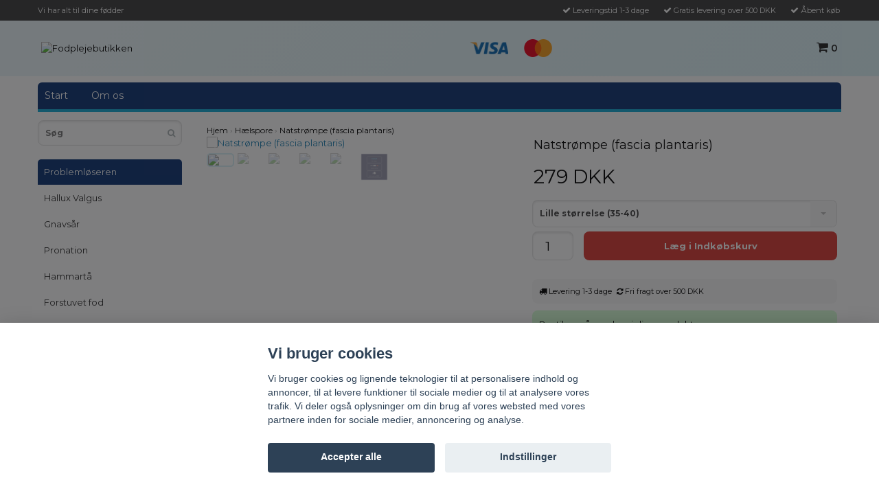

--- FILE ---
content_type: text/html; charset=utf-8
request_url: https://fodplejebutikken.dk/haelspore/natstrompe-fascia-plantaris
body_size: 24393
content:
<!DOCTYPE html>
<html lang="da">
<head><script>var fbPixelEventId = Math.floor(Math.random() * 9000000000) + 1000000000;</script><meta property="ix:host" content="cdn.quickbutik.com/images"><!-- Global site tag (gtag.js) - Google Ads: 299710429 --><script async src="https://www.googletagmanager.com/gtag/js?id=AW-299710429"></script><script>
  window.dataLayer = window.dataLayer || [];
  function gtag(){dataLayer.push(arguments);}
  gtag('js', new Date());

  gtag('config', 'AW-299710429', {
    'allow_enhanced_conversions': true
  });
</script><title>Natstrømpe ved hælspore (fascia plantaris) - Pris 279 kr - Fodplejebutikken</title>
<meta http-equiv="Content-Type" content="text/html; charset=UTF-8">
<meta name="author" content="Fodplejebutikken">
<meta name="description" content="Natstrømpen lindrer hælsmerter. Har du ondt i hælen? Denne effektive natstrømpe hjælper dig i løbet af natten, mens du sover.">
<script id="mimirScript" type="text/javascript" src="https://bubble.trymimir.com/N63r6waTFxqomFnH6oe1g.js"></script><meta property="og:description" content="Natstrømpen lindrer hælsmerter. Har du ondt i hælen? Denne effektive natstrømpe hjælper dig i løbet af natten, mens du sover.">
<meta property="og:title" content="Natstrømpe ved hælspore (fascia plantaris) - Pris 279 kr - Fodplejebutikken">
<meta property="og:url" content="https://fodplejebutikken.dk/haelspore/natstrompe-fascia-plantaris">
<meta property="og:site_name" content="Fodplejebutikken">
<meta property="og:type" content="website">
<meta property="og:image" content="https://cdn.quickbutik.com/images/18654G/products/1664970827633d69024c22c.jpeg">
<meta property="twitter:card" content="summary">
<meta property="twitter:title" content="Fodplejebutikken">
<meta property="twitter:description" content="Natstrømpen lindrer hælsmerter. Har du ondt i hælen? Denne effektive natstrømpe hjælper dig i løbet af natten, mens du sover.">
<meta property="twitter:image" content="https://cdn.quickbutik.com/images/18654G/products/1664970827633d69024c22c.jpeg">
<meta name="viewport" content="width=device-width, initial-scale=1, maximum-scale=1">
<link rel="canonical" href="https://fodplejebutikken.dk/haelspore/natstrompe-fascia-plantaris">
<!-- CSS --><link href="https://storage.quickbutik.com/stores/18654G/templates/bred/css/assets.css?53352" rel="stylesheet" type="text/css" media="all">
<link href="https://storage.quickbutik.com/stores/18654G/templates/bred/css/style.css?53352" rel="stylesheet" type="text/css" media="all">
<link rel="sitemap" type="application/xml" title="Sitemap" href="https://fodplejebutikken.dk/sitemap.xml">
<link href="//fonts.googleapis.com/css?family=Montserrat:400,700%7CMontserrat:400,600" rel="stylesheet" type="text/css"  media="all" /><!--[if lt IE 9]><script src="http://html5shim.googlecode.com/svn/trunk/html5.js"></script><![endif]-->

	<meta name="google-site-verification" content="csdZjMXYL6gnIFCgJu-SUKq8w8tI61VadngsOCykAJU" />
<link rel="icon" type="image/png" href="https://s3.eu-west-1.amazonaws.com/storage.quickbutik.com/stores/18654G/files/favicon.gif">
<script type="text/javascript" async
src="//s.retargeted.co/1/rxom4Y.js"></script>
<script defer src="https://t.adii.se/init.js"></script>
<script async type="text/javascript" src="https://static.klaviyo.com/onsite/js/klaviyo.js?company_id=R8XNGz"></script>
<script defer src="https://at.fodplejebutikken.dk/jsTag?ap=1954028021"></script><script type="text/javascript" defer>document.addEventListener('DOMContentLoaded', () => {
    document.body.setAttribute('data-qb-page', 'product');
});</script><script src="/assets/shopassets/cookieconsent/cookieconsent.js?v=230"></script>
<style>
    html.force--consent,
    html.force--consent body{
        height: auto!important;
        width: 100vw!important;
    }
</style>

    <script type="text/javascript">
    var qb_cookieconsent = initCookieConsent();
    var qb_cookieconsent_blocks = [{"title":"Vi bruger cookies","description":"Vi bruger cookies og lignende teknologier til at personalisere indhold og annoncer, til at levere funktioner til sociale medier og til at analysere vores trafik. Vi deler ogs\u00e5 oplysninger om din brug af vores websted med vores partnere inden for sociale medier, annoncering og analyse."},{"title":"N\u00f8dvendige cookies *","description":"Disse cookies er n\u00f8dvendige for at butikken skal fungere korrekt og kan ikke sl\u00e5s fra uden at skulle forlade dette websted. De bruges s\u00e5 at funktionalitet s\u00e5som indk\u00f8bskurv, oprettelse af konto og andre handlinger, kan fungere korrekt.","toggle":{"value":"basic","enabled":true,"readonly":true}},{"title":"Analytics og performance","description":"Disse cookies giver os mulighed for at t\u00e6lle bes\u00f8g og trafik og analysere, f.eks. Hvilke sider der er mest popul\u00e6re, og hvordan bes\u00f8gende bev\u00e6ger sig p\u00e5 vores websted for at forbedre det yderligere. Alle oplysninger indsamlet gennem disse cookies er samlet, hvilket betyder, at de er anonyme. Hvis du ikke tillader disse cookies, kan vi ikke give dig en lige s\u00e5 personlig oplevelse.","toggle":{"value":"analytics","enabled":false,"readonly":false},"cookie_table":[{"col1":"_ga","col2":"google.com","col3":"2 years","col4":"Google Analytics"},{"col1":"_gat","col2":"google.com","col3":"1 minute","col4":"Google Analytics"},{"col1":"_gid","col2":"google.com","col3":"1 day","col4":"Google Analytics"}]},{"title":"Markedsf\u00f8ring","description":"Disse cookies er indstillet af vores reklamepartnere for at oprette en profil om dine interesser og vise relevante annoncer p\u00e5 andre websteder. De gemmer ikke direkte personlige oplysninger, men kan identificere din browser og internetenhed. Hvis du ikke tillader disse cookies, vil du opleve mindre m\u00e5lrettet annoncering.","toggle":{"value":"marketing","enabled":false,"readonly":false}}];
</script>
    <!-- Google Tag Manager -->
    <script>
    window.dataLayer = window.dataLayer || [];

    // Set default consent state
    dataLayer.push({
        'event': 'default_consent',
        'consent': {
            'analytics_storage': 'denied',
            'ad_storage': 'denied',
            'ad_user_data': 'denied',
            'ad_personalization': 'denied',
            'wait_for_update': 500
        }
    });

    // Check for existing consent on page load
    if (typeof qb_cookieconsent !== 'undefined') {
        const getConsentLevel = (category) => qb_cookieconsent.allowedCategory(category) ? 'granted' : 'denied';

        dataLayer.push({
            'event': 'update_consent',
            'consent': {
                'analytics_storage': getConsentLevel('analytics'),
                'ad_storage': getConsentLevel('marketing'),
                'ad_user_data': getConsentLevel('marketing'),
                'ad_personalization': getConsentLevel('marketing')
            }
        });
    }

    // Initialize GTM
    (function(w,d,s,l,i){w[l]=w[l]||[];w[l].push({'gtm.start':
    new Date().getTime(),event:'gtm.js'});var f=d.getElementsByTagName(s)[0],
    j=d.createElement(s),dl=l!='dataLayer'?'&l='+l:'';j.async=true;j.src=
    'https://www.googletagmanager.com/gtm.js?id='+i+dl;f.parentNode.insertBefore(j,f);
    })(window,document,'script','dataLayer','GTM-KS6ZMMRR');

    // Handle consent updates for GTM
    document.addEventListener('QB_CookieConsentAccepted', function(event) {
        const cookie = qbGetEvent(event).cookie;
        const getConsentLevel = (level) => (cookie && cookie.level && cookie.level.includes(level)) ? 'granted' : 'denied';

        dataLayer.push({
            'event': 'update_consent',
            'consent': {
                'analytics_storage': getConsentLevel('analytics'),
                'ad_storage': getConsentLevel('marketing'),
                'ad_user_data': getConsentLevel('marketing'),
                'ad_personalization': getConsentLevel('marketing')
            }
        });
    });
    </script>
    <!-- End Google Tag Manager -->

    <!-- Google Tag Manager (noscript) -->
    <noscript><iframe src="https://www.googletagmanager.com/ns.html?id=GTM-KS6ZMMRR"
    height="0" width="0" style="display:none;visibility:hidden"></iframe></noscript>
    <!-- End Google Tag Manager (noscript) -->
    <!-- Google Analytics 4 -->
    <script async src="https://www.googletagmanager.com/gtag/js?id=G-HS3Y3KMRP6"></script>
    <script>
        window.dataLayer = window.dataLayer || [];
        function gtag(){dataLayer.push(arguments);}

        gtag('consent', 'default', {
            'analytics_storage': 'denied',
            'ad_storage': 'denied',
            'ad_user_data': 'denied',
            'ad_personalization': 'denied',
            'wait_for_update': 500,
        });

        const getConsentForCategory = (category) => (typeof qb_cookieconsent == 'undefined' || qb_cookieconsent.allowedCategory(category)) ? 'granted' : 'denied';

        if (typeof qb_cookieconsent == 'undefined' || qb_cookieconsent.allowedCategory('analytics') || qb_cookieconsent.allowedCategory('marketing')) {
            const analyticsConsent = getConsentForCategory('analytics');
            const marketingConsent = getConsentForCategory('marketing');

            gtag('consent', 'update', {
                'analytics_storage': analyticsConsent,
                'ad_storage': marketingConsent,
                'ad_user_data': marketingConsent,
                'ad_personalization': marketingConsent,
            });
        }

        // Handle consent updates for GA4
        document.addEventListener('QB_CookieConsentAccepted', function(event) {
            const cookie = qbGetEvent(event).cookie;
            const getConsentLevel = (level) => (cookie && cookie.level && cookie.level.includes(level)) ? 'granted' : 'denied';

            gtag('consent', 'update', {
                'analytics_storage': getConsentLevel('analytics'),
                'ad_storage': getConsentLevel('marketing'),
                'ad_user_data': getConsentLevel('marketing'),
                'ad_personalization': getConsentLevel('marketing'),
            });
        });

        gtag('js', new Date());
        gtag('config', 'G-HS3Y3KMRP6', { 'allow_enhanced_conversions' : true } );
gtag('config', 'AW-299710429', { 'allow_enhanced_conversions' : true } );
gtag('event', 'page_view', JSON.parse('{"ecomm_pagetype":"product","ecomm_prodid":"667","ecomm_totalvalue":279,"currency":"DKK","send_to":"AW-299710429"}'));
gtag('event', 'view_item', JSON.parse('{"currency":"DKK","value":"279.00","items":[{"item_name":"Natstrømpe (fascia plantaris)","item_id":"667","price":"279.00","item_category":"Hælspore","item_variant":"Lille størrelse (35-40)","quantity":"1","description":"<h2>Natstr&oslash;mpen lindrer h&aelig;lsmerter<\/h2><p>Har du ondt i h&aelig;len? Denne effektive natstr&oslash;mpe hj&aelig;lper dig i l&oslash;bet af natten, mens du sover. Ved at str&aelig;kke den store fascia plantaris-sene, som sidder under foden og sidder fast i h&aelig;lbenet, slipper du for h&aelig;lsmerter fra bl.a. <a href=&quot;\/haelspore&quot;><strong>h&aelig;lspore<\/strong><\/a>. <br><br>Natstr&oslash;mpen giver et langsomt og sk&aring;nsomt str&aelig;k af problemomr&aring;det i l&oslash;bet af natten. Ved at str&aelig;kke den smertende sene under 6-7 timers s&oslash;vn kan du v&aring;gne med mindre h&aelig;lsmerte. &amp;nbsp;<\/p><div class=&quot;usp-och-lank&quot;><p class=&quot;usp-lankrad&quot;>➡️ <a href=&quot;https:\/\/fodplejebutikken.dk\/haelspore&quot;>Flere hj&aelig;lpemidler mod h&aelig;lspore<\/a><\/p><p class=&quot;usp-info&quot;>✅ Hurtig levering i hele Danmark <br>✅ Over 145.000 kunder siden 2018<\/p><\/div><hr><p><i class=&quot;fa fa-check&quot;><\/i> Natstr&oslash;mpe ved h&aelig;lspore<\/p><p><i class=&quot;fa fa-check&quot;><\/i> Str&aelig;kker fascia plantaris<\/p><p><i class=&quot;fa fa-check&quot;><\/i> Fjerner h&aelig;lsmerte<\/p><p><i class=&quot;fa fa-check&quot;><\/i> Lindrer smerter i fodbuen<\/p><p><i class=&quot;fa fa-check&quot;><\/i> Leveringstid 1-3 dage<\/p><hr><h2>Natstr&oslash;mpen lindrer fascia plantaris)<\/h2><p>H&aelig;lspore kendetegnes ved smerte under h&aelig;len eller p&aring; indersiden af h&aelig;len. Ved at str&aelig;kke foden i kombination med tr&aelig;ning kan du mindske smerten i h&aelig;len. Denne natstr&oslash;mpe giver et langsomt str&aelig;k af foden i l&oslash;bet af natten mens du sover, hvilket betyder, at du kan v&aring;gne med mindre h&aelig;lsmerte.<\/p><h2>Formindsk h&aelig;lspore mens du sover<\/h2><p>Denne natstr&oslash;mpe er et effektivt hj&aelig;lpemiddel til behandling af h&aelig;lsmerter og problemer med h&aelig;lspore. Ved at bruge denne natstr&oslash;mpe fikserer du din fod, mens du sover. Du f&aring;r et langsomt og sk&aring;nsomt str&aelig;k af den smertende sene under foden, og du kan som regel m&aelig;rke forskel allerede dagen efter.<\/p><h3>Passer til b&aring;de venstre og h&oslash;jre fod<\/h3><p>Natstr&oslash;mpen passer lige godt til b&aring;de venstre og h&oslash;jre fod. Den er konstrueret til at skabe et langsomt, sk&aring;nsomt men alligevel effektivt str&aelig;k af foden. Det er almindeligt at have ondt i h&aelig;len i morgentimerne, lige efter man v&aring;gner. I l&oslash;bet af dagen aftager h&aelig;lsmerterne, n&aring;r foden str&aelig;kkes ud af det naturlige skridt. <br><br><em>Ved at bruge natstr&oslash;mpen f&aring;r du et sk&aring;nsomt str&aelig;k af foden i l&oslash;bet af natten - og kan v&aring;gne uden h&aelig;lsmerter om morgenen.<\/em><\/p>","image_url":"https%3A%2F%2Fcdn.quickbutik.com%2Fimages%2F18654G%2Fproducts%2F1664970827633d69024c22c.jpeg"}]}'));

        const gaClientIdPromise = new Promise(resolve => {
            gtag('get', 'G-HS3Y3KMRP6', 'client_id', resolve);
        });
        const gaSessionIdPromise = new Promise(resolve => {
            gtag('get', 'G-HS3Y3KMRP6', 'session_id', resolve);
        });

        Promise.all([gaClientIdPromise, gaSessionIdPromise]).then(([gaClientId, gaSessionId]) => {
            var checkoutButton = document.querySelector("a[href='/cart/index']");
            if (checkoutButton) {
                checkoutButton.onclick = function() {
                    var query = new URLSearchParams({
                        ...(typeof qb_cookieconsent == 'undefined' || qb_cookieconsent.allowedCategory('analytics') ? {
                            gaClientId,
                            gaSessionId,
                        } : {}),
                        consentCategories: [
                            ...(typeof qb_cookieconsent == 'undefined' || qb_cookieconsent.allowedCategory('analytics')) ? ['analytics'] : [],
                            ...(typeof qb_cookieconsent == 'undefined' || qb_cookieconsent.allowedCategory('marketing')) ? ['marketing'] : [],
                        ],
                    });
                    this.setAttribute("href", "/cart/index?" + query.toString());
                };
            }
        });
    </script>
    <!-- End Google Analytics 4 --></head>
<body>


		<div id="my-wrapper">

		<header id="site-header" class="clearfix">

    <!-- Top Bar -->
    <div class="top-bar">
        <div class="container d-none d-lg-block top-bar-desktop">
        <div class="row">

            <!-- Left Content -->
            <div class="col-lg-6 col-md-4 col-12">
                <div class="top_left_content">
                     Vi har alt til dine fødder
                </div>
            </div>

            <!-- Right Pointers -->
            <div class="col-lg-6 col-md-8 col-12">
                <div class="top_pointers">
                    <div class="top_pointer">
                        <i class="fa fax fa-check"></i> Leveringstid 1-3 dage
                    </div>

                    <div class="top_pointer">
                        <i class="fa fax fa-check"></i> Gratis levering over 500 DKK
                    </div>

                    <div class="top_pointer">
                        <i class="fa fax fa-check"></i> Åbent køb
                    </div>
                </div>
            </div>

        </div>
    </div>


    <!-- Mobile Navigation -->
    <div id="mobile-navigation">
        <nav class="nav">
            <ul>
                <li>
                    <a href="#shopping-cart" class="slide-menu">Din indkøbskurv</a>
                </li>

                <li>
                    <a class="" href="/problemloseren">Problemløseren</a>
                </li>
                <li>
                    <a class="" href="/skoindlaeg">Skoindlæg</a>
                </li>
                <li>
                    <a class="" href="/fodpleje">Fodpleje</a>
                </li>
                <li>
                    <a class="" href="/ortoser-og-stotte">Ortoser og støtte</a>
                </li>
                <li>
                    <a class="" href="/skotilbehor">Skotilbehør</a>
                </li>
                <li>
                    <a class="" href="/ankelkaede">Ankelkæde</a>
                </li>
                <li>
                    <a class="" href="/traening">Træning</a>
                </li>
                <li>
                    <a class="" href="/info/abonner-pa-vores-nyhedsbrev">Abonner på vores nyhedsbrev</a>
                </li>

                <li><hr /></li>

                <li>
                    <a class="" href="/">Start</a>
                </li>
                <li>
                    <a class="" href="/info/om-os">Om os</a>
                </li>
            </ul>
        </nav>
    </div>

    <!-- Mobile Header -->
    <div class="mobile-header d-lg-none">
        <div class="col-2">
            <a id="responsive-menu-button" href="#navigation">
                <i class="fa fa-bars fa-2x"></i>
            </a>
        </div>

        <!-- Mobile Logo -->
        <div class="mobile-logo" style="margin: 0 auto;">
            <a href="https://fodplejebutikken.dk" title="Fodplejebutikken">
                <img class="img-responsive" src="https://cdn.quickbutik.com/images/18654G/templates/bred/assets/logo.png?s=53352&auto=format" alt="Fodplejebutikken">
            </a>
        </div>

        <!-- Mobile Search -->
        <div class="col-2">
            <button class="new-search-icon-button" aria-label="Sök">
                <i class="fa fa-search"></i>
            </button>
            <form class="new-mobile-search-form" action="/shop/search" method="get">
                <input class="new-search_text" name="s" type="text" placeholder="Hvad søger du?" value="">
                <button class="new-search_submit" type="submit">
                    <i class="fa fa-search"></i>
                </button>
            </form>
        </div>

        <!-- Mobile Cart -->
        <div class="text-right">
            <a href="#shopping-cart" class="mobile-cart-icon cart-link slide-menu">
                <i class="fa fa-shopping-cart"></i>
                <span class="cart_link_count">0</span>
            </a>
        </div>
    </div>

    <!-- Desktop Top Content -->


</header>


<script>
        document.addEventListener("DOMContentLoaded", function () {
  const searchButton = document.querySelector(".new-search-icon-button");
  const searchForm   = document.querySelector(".new-mobile-search-form");
  const searchInput  = searchForm.querySelector(".new-search_text");

  function toggleBodyScroll() {
    if (searchForm.classList.contains("active")) {
      document.body.style.overflow = "hidden";
    } else {
      document.body.style.overflow = "";
    }
  }

  searchButton.addEventListener("click", function (e) {
    e.preventDefault();
    searchForm.classList.toggle("active");
    if (searchForm.classList.contains("active")) {
      setTimeout(() => searchInput.focus(), 200);
    }
    toggleBodyScroll();
  });

  document.addEventListener("click", function (e) {
    if (!searchForm.contains(e.target) && !searchButton.contains(e.target)) {
      searchForm.classList.remove("active");
      toggleBodyScroll();
    }
  });

  document.addEventListener("keydown", function (e) {
    if (e.key === "Escape") {
      searchForm.classList.remove("active");
      toggleBodyScroll();
    }
  });
});


    </script><div id="main" role="main">
<div id="page-layout">
            <div class="header-container">
                
                <div class="header-row">
                    <div class="logo">
						<a href="https://fodplejebutikken.dk" title="Fodplejebutikken">
						    <img class="img-responsive" src="https://cdn.quickbutik.com/images/18654G/templates/bred/assets/logo.png?s=53352&auto=format" alt="Fodplejebutikken">
						    
						</a>
					</div>
				    <div class="providers-section">
                    <div class="providers-content glass-effect">
					    	<div class="paymentmethods">
					    		    <img alt="Visa" class="x15" src="/assets/shopassets/paylogos/visa.png">
					    		    <img alt="MasterCard" src="/assets/shopassets/paylogos/mastercard.png">
					    	</div>
					</div>
				</div>
                
                <div class="header-actions">
                    <div id="cart-brief">

                        <div class="languages hidden-xs d-none d-sm-block">
                        </div>
                        
                        <div class="d-flex justify-content-end align-items-center">
                            




                            <a href="#shopping-cart" class="cart-link slide-menu"><i class="fa fa-shopping-cart"></i> <span class="cart_link_count">0</span></a>

                        </div>
                        
                    </div>
                </div>
                
            </div>
        </div>
        </div>
    <div class="container">
    
        
        
		<div id="main_menu" class="d-none d-lg-block">
            <div id="product-nav-wrapper">

                <ul class="nav nav-pills">
                    
                    <li>
                        <a href="/" title="Start">Start</a>
                    </li>
                    
                    <li>
                        <a href="/info/om-os" title="Om os">Om os</a>
                    </li>
                </ul>

            </div>
        </div>

        <div class="row">

            <div class="maincol col-lg-3 col-xl-3 d-none d-lg-block">
				<div id="sidebar">
				
					<div class="search-wrapper d-none d-md-block">
						<form action="/shop/search" method="get">
							<input class="search_text" name="s" type="text" size="25" placeholder="Søg" value="">
							<button class="search_submit" type="submit"><i class="fa fa-search"></i></button>
							<div class="clear"></div>
						</form>
					</div>

					<div class="categories-wrapper d-none d-md-block">
                        <ul>
                            <li class="headmenu ">
                                <a href="/problemloseren">Problemløseren</a>
                            </li>
                                <li class="submenu "><a href="/hallux-valgus">Hallux Valgus</a></li>
                                <li class="submenu "><a href="/problemloseren/gnavesar">Gnavsår</a></li>
                                <li class="submenu "><a href="/pronation">Pronation</a></li>
                                <li class="submenu "><a href="/hammerta">Hammartå</a></li>
                                <li class="submenu "><a href="/forstuvet-fod">Forstuvet fod</a></li>
                                <li class="submenu "><a href="/haelspore">Hælspore</a></li>
                                <li class="submenu "><a href="/fodpleje/fodpleje-for-born">Fodpleje for børn</a></li>
                            <li class="headmenu ">
                                <a href="/skoindlaeg">Skoindlæg</a>
                            </li>
                                <li class="submenu "><a href="/skosaler">Skosåler</a></li>
                                <li class="submenu "><a href="/haelindlaeg">Hælindlæg</a></li>
                                <li class="submenu "><a href="/svangstotte">Svangstøtte</a></li>
                                <li class="submenu "><a href="/forfodsindlaeg">Forfodsindlæg</a></li>
                                <li class="submenu "><a href="/skoindlaeg/sportssaler">Sportssåler</a></li>
                            <li class="headmenu ">
                                <a href="/fodpleje">Fodpleje</a>
                            </li>
                                <li class="submenu "><a href="/fodsved">Fodsved</a></li>
                                <li class="submenu "><a href="/fodfile">Fodfile</a></li>
                                <li class="submenu "><a href="/fodcremer">Fodcremer</a></li>
                                <li class="submenu "><a href="/fodmassage">Fodmassage</a></li>
                                <li class="submenu "><a href="/manicure-pedicure">Manicure &amp; pedicure</a></li>
                                <li class="submenu "><a href="/fodpleje/nedgroede-tanegle">Nedgroede tånegle</a></li>
                                <li class="submenu "><a href="/fodpleje/neglesakse">Neglesakse</a></li>
                            <li class="headmenu ">
                                <a href="/ortoser-og-stotte">Ortoser og støtte</a>
                            </li>
                                <li class="submenu "><a href="/fodled-ankelstotte">Fodled &amp; ankelstøtte</a></li>
                                <li class="submenu "><a href="/knaebeskytter">Knæbeskytter</a></li>
                                <li class="submenu "><a href="/benvarmere">Benvarmere</a></li>
                                <li class="submenu "><a href="/stottestromper">Støttestrømper</a></li>
                                <li class="submenu "><a href="/stromper">Strømper</a></li>
                            <li class="headmenu ">
                                <a href="/skotilbehor">Skotilbehør</a>
                            </li>
                                <li class="submenu "><a href="/skotilbehor/skopleje">Skopleje</a></li>
                                <li class="submenu "><a href="/skotilbehor/snoreband">Snørebånd</a></li>
                                <li class="submenu "><a href="/skotilbehor/skobeskyttelse">Skobeskyttelse</a></li>
                                <li class="submenu "><a href="/hjemmesko">Hjemmesko</a></li>
                                <li class="submenu "><a href="/tofler">Tøfler</a></li>
                                <li class="submenu "><a href="/skotilbehor/pigge">Pigge</a></li>
                            <li class="headmenu ">
                                <a href="/ankelkaede">Ankelkæde</a>
                            </li>
                                <li class="submenu "><a href="/ankelkaede">Ankelkæde</a></li>
                                <li class="submenu "><a href="/ankelkaede/magnetsmykke">Magnetsmykke</a></li>
                            <li class="headmenu ">
                                <a href="/traening">Træning</a>
                            </li>
                                <li class="submenu "><a href="/barfodssko">Barfodssko</a></li>
                                <li class="submenu "><a href="/vandrestovler">Vandrestøvler</a></li>
                                <li class="submenu "><a href="/badesko">Badesko</a></li>
                            <li class="headmenu ">
                                <a href="/info/abonner-pa-vores-nyhedsbrev">Abonner på vores nyhedsbrev</a>
                            </li>
						</ul>
					</div>
					
                </div>
            </div>

            <div class="maincol col-lg-9 col-xl-9">

                <div class="maincontent   product-page ">
        
        			<article id="/haelspore/natstrompe-fascia-plantaris" itemscope itemtype="http://schema.org/Product">
        			<div id="single_product">
        			
        			    <!-- Breadcrumbs -->
        			    <nav class="breadcrumb" aria-label="breadcrumbs">
        			        <a href="/" title="Hjem">Hjem</a>&nbsp;<span aria-hidden="true">›</span>&nbsp;
        			        <a href="/haelspore" title="Hælspore">Hælspore</a>&nbsp;<span aria-hidden="true">›</span>&nbsp;
        			        <a href="/haelspore/natstrompe-fascia-plantaris" title="Natstrømpe (fascia plantaris)">Natstrømpe (fascia plantaris)</a>&nbsp;&nbsp;
        			    </nav>
        			
        			    <div class="row">
        			
        			        <div class="col-md-6 col-sm-6 product-images">
        					    <div class="product-images">
        			                <ul id="lightSlider">
        			                    <li data-thumb="https://cdn.quickbutik.com/images/18654G/products/1664970827633d69024c22c.jpeg?w=90&auto=format" class="active qs-product-image2992">
        			                        <a href="https://cdn.quickbutik.com/images/18654G/products/1664970827633d69024c22c.jpeg" title="Natstrømpe (fascia plantaris)">
        			                            <img itemprop="image" src="https://cdn.quickbutik.com/images/18654G/products/1664970827633d69024c22c.jpeg?auto=format" alt="Natstrømpe (fascia plantaris)" />
        			                        </a>
        			                    </li>
        			                    <li data-thumb="https://cdn.quickbutik.com/images/18654G/products/1664970828633d69022f03f.jpeg?w=90&auto=format" class="active qs-product-image2993">
        			                        <a href="https://cdn.quickbutik.com/images/18654G/products/1664970828633d69022f03f.jpeg" title="Natstrømpe (fascia plantaris)">
        			                            <img itemprop="image" src="https://cdn.quickbutik.com/images/18654G/products/1664970828633d69022f03f.jpeg?auto=format" alt="Natstrømpe (fascia plantaris)" />
        			                        </a>
        			                    </li>
        			                    <li data-thumb="https://cdn.quickbutik.com/images/18654G/products/1664970828633d690226257.jpeg?w=90&auto=format" class="active qs-product-image2994">
        			                        <a href="https://cdn.quickbutik.com/images/18654G/products/1664970828633d690226257.jpeg" title="Natstrømpe (fascia plantaris)">
        			                            <img itemprop="image" src="https://cdn.quickbutik.com/images/18654G/products/1664970828633d690226257.jpeg?auto=format" alt="Natstrømpe (fascia plantaris)" />
        			                        </a>
        			                    </li>
        			                    <li data-thumb="https://cdn.quickbutik.com/images/18654G/products/1664970829633d6902398bb.jpeg?w=90&auto=format" class="active qs-product-image2995">
        			                        <a href="https://cdn.quickbutik.com/images/18654G/products/1664970829633d6902398bb.jpeg" title="Natstrømpe (fascia plantaris)">
        			                            <img itemprop="image" src="https://cdn.quickbutik.com/images/18654G/products/1664970829633d6902398bb.jpeg?auto=format" alt="Natstrømpe (fascia plantaris)" />
        			                        </a>
        			                    </li>
        			                    <li data-thumb="https://cdn.quickbutik.com/images/18654G/products/1664970829633d690233564.jpeg?w=90&auto=format" class="active qs-product-image2996">
        			                        <a href="https://cdn.quickbutik.com/images/18654G/products/1664970829633d690233564.jpeg" title="Natstrømpe (fascia plantaris)">
        			                            <img itemprop="image" src="https://cdn.quickbutik.com/images/18654G/products/1664970829633d690233564.jpeg?auto=format" alt="Natstrømpe (fascia plantaris)" />
        			                        </a>
        			                    </li>
        			                    <li data-thumb="https://s3.eu-west-1.amazonaws.com/storage.quickbutik.com/stores/18654G/files/dk-info-product-sida.jpg" class="qs-product-image-thumb" onclick="highlightImage(this)">
        			                    <img itemprop="image" src="https://s3.eu-west-1.amazonaws.com/storage.quickbutik.com/stores/18654G/files/dk-info-product-sida.jpg" alt="Trustpilot Image" />
        			            </li>
        			                </ul>
        			                <br />
        			            </div>
        			        </div>
        			
        			        <div class="col-md-6 col-sm-6">
        			        
        			        
        			        
        			            <section class="entry-content">
        			            
        			            
        			
        			                <h1 class="custom-font product-description-header" itemprop="name">Natstrømpe (fascia plantaris)</h1>
        			                
        			                
        			 <div class="flex-container">
        			    <h5 class="custom-font compare-at-price qs-product-before-price h5-padding" style="display:none;">0 DKK</h5>
        			    <div itemprop="offers" itemscope itemtype="http://schema.org/Offer">
        			        <h3 class="custom-font qs-product-price" id="price-field">279 DKK</h3>
        			        <meta itemprop="price" content="279.00">
        			        <meta itemprop="priceCurrency" content="DKK">
        			        <link itemprop="availability" href="http://schema.org/InStock">
        			    </div>
        			</div> 
        			
        			                <form class="qs-cart form" method="post">
        			
        			                    <input type="hidden" class="qs-cart-pid"    value="667">
        			                    <input type="hidden" class="qs-cart-price"  value="279.00">
        					        
        			                    <div class="row">
        			                        <div class="col-lg-12 col-xl-12">
        			                            <div class="form-group">
        			                                <div class="controls">
        			                                 <!---   <label>Välj din storlek</label> --->
        			                                    <br />
        			                                    <select class="qs-cart-option form-control" name="qs-cart-option">
        			                                        <option value="1753" data-name="Lille størrelse (35-40)">Lille størrelse (35-40)</option>
        			                                        <option value="1961" data-name="Stor størrelse (41-45)">Stor størrelse (41-45)</option>
        			                                    </select>
        			                                </div>
        			                            </div>
        			                            <br />
        			                        </div>
        			                    </div>
        					      	
        			                    <div itemprop="offers" itemscope itemtype="http://schema.org/Offer">
        			                        <meta itemprop="itemCondition" itemtype="http://schema.org/OfferItemCondition" content="http://schema.org/NewCondition">
        			                        <meta itemprop="price" content="279.00">
        			                        <meta itemprop="priceCurrency" content="DKK">
        			                        <link itemprop="availability" href="http://schema.org/InStock">
        			                        <meta itemprop="url" content="https://fodplejebutikken.dk/haelspore/natstrompe-fascia-plantaris">
        			                    </div>
        			
        			                    <meta itemprop="sku" content="OS-038">
        			                    
        			                    <meta itemprop="brand" content="Scandifoot">
        			
        			                    <div class="input-group1 w-100 addCart1">
        			                        <input name="qs-cart-qty" type="number" class="quantity__input1 qs-cart-qty qty-picker " min="1" value="1">
        			
        			                        <input type="submit" name="add" value="Læg i Indkøbskurv" id="purchase" data-unavailable-txt="Utilgængelig" class="qs-cart-submit btn">
        			                    </div>
        			
        			                </form>
        			
        			                <!---
        			                --->
        			               
        			                
        			                <div class="deliveryContainer2">
        			                <div class="offer"><i class="fa fa-truck"></i> Levering 1-3 dage</div>
        			                <div class="offer"><i class="fa fa-refresh"></i> Fri fragt over 500 DKK</div>
        			            </div>
        			                	<div class="product-offer-box">
        			            
        			            <div class="row">
        			
        			
        			
        			                <div class="deliveryContainer" style="width: 100%;"></div>
        			                
        			            </div>
        			            
        			        </div>
        			        
        			            
        			
        			<!---
        			      <div class="blackfriday-box">
        			    <h3>Rabatten er aktiveret.</h3>
        			-20% på hele sortimentet i dag.
        			</div>
        			--->
        			<!---
        					<div class="rabatten-box">
        						<h3>Rabatten er aktiveret</h3>
        						<p>Gælder -20% på hele sortimentet.</p>
        					</div>
        				--->
        					<!---
        					                <div class="blackfriday-box">
        			    </br>
        			    <strong>Rabatten er aktiveret.</strong>
        			</br></br>
        			Gælder -20% på hele sortimentet.
        			</div>
        			--->
        			
        			
        			    
        			    
        			    
        			                <div class="product-description-wrapper product_description" itemprop="description">
        			                    <h2>Natstrømpen lindrer hælsmerter</h2><p>Har du ondt i hælen? Denne effektive natstrømpe hjælper dig i løbet af natten, mens du sover. Ved at strække den store fascia plantaris-sene, som sidder under foden og sidder fast i hælbenet, slipper du for hælsmerter fra bl.a. <a href="/haelspore"><strong>hælspore</strong></a>. <br>
<br>Natstrømpen giver et langsomt og skånsomt stræk af problemområdet i løbet af natten. Ved at strække den smertende sene under 6-7 timers søvn kan du vågne med mindre hælsmerte. &nbsp;</p><div class="usp-och-lank"><p class="usp-lankrad">➡️ <a href="https://fodplejebutikken.dk/haelspore">Flere hjælpemidler mod hælspore</a></p><p class="usp-info">✅ Hurtig levering i hele Danmark <br>✅ Over 145.000 kunder siden 2018</p></div><hr><p><i class="fa fa-check"></i> Natstrømpe ved hælspore</p><p><i class="fa fa-check"></i> Strækker fascia plantaris</p><p><i class="fa fa-check"></i> Fjerner hælsmerte</p><p><i class="fa fa-check"></i> Lindrer smerter i fodbuen</p><p><i class="fa fa-check"></i> Leveringstid 1-3 dage</p><hr><h2>Natstrømpen lindrer fascia plantaris)</h2><p>Hælspore kendetegnes ved smerte under hælen eller på indersiden af hælen. Ved at strække foden i kombination med træning kan du mindske smerten i hælen. Denne natstrømpe giver et langsomt stræk af foden i løbet af natten mens du sover, hvilket betyder, at du kan vågne med mindre hælsmerte.</p><h2>Formindsk hælspore mens du sover</h2><p>Denne natstrømpe er et effektivt hjælpemiddel til behandling af hælsmerter og problemer med hælspore. Ved at bruge denne natstrømpe fikserer du din fod, mens du sover. Du får et langsomt og skånsomt stræk af den smertende sene under foden, og du kan som regel mærke forskel allerede dagen efter.</p><h3>Passer til både venstre og højre fod</h3><p>Natstrømpen passer lige godt til både venstre og højre fod. Den er konstrueret til at skabe et langsomt, skånsomt men alligevel effektivt stræk af foden. Det er almindeligt at have ondt i hælen i morgentimerne, lige efter man vågner. I løbet af dagen aftager hælsmerterne, når foden strækkes ud af det naturlige skridt. <br>
<br><em>Ved at bruge natstrømpen får du et skånsomt stræk af foden i løbet af natten - og kan vågne uden hælsmerter om morgenen.</em></p>
        			                    </br>
        			                     <div class="product-info-box product-sku-box"><strong>Artikelnummer:</strong> <span class="product-current-sku">OS-038</span></div>
        			                </div>
        			                
        			              <div class="product-offer-box-info">
        			            
        			
        			<strong>Levering</strong></br>
        			Levering med postnord 39 DKK. Gratis levering over 500 DKK.
        			</br></br>
        			<strong>Leveringstid 1-3 dage</strong></br>
        			Alle ordrer inden kl. 17.00 sendes i dag. Dette betyder normalt, at du har din levering inden for en til tre arbejdsdage.
        			</br></br>
        			<strong>Pakke med postnord</strong></br>
        			Vi sender alle pakker med Postnord, og vores varer leveres normalt direkte til din postkasse. Hvis pakken er for stor til postkassen, ender den hos postagenten, og du modtager en besked via SMS eller brev.
        			</div>
        			</br>
        			<img src="https://s3.eu-west-1.amazonaws.com/storage.quickbutik.com/stores/18654G/files/DK-minilogos.jpg" style="width: 80%; margin-right: 40px;">
        			</div></br>
        			
        			<!---
        			                <div id="share"></div>
        			-->
        			            </section>
        			        </div>
        			    </div>
        			
        			</div>
        			
        			<div class="related_products row">
        			    <div class="col-md-12">
        			        <h3>Relaterede produkter</h3>
        			        <ul class="product-grid row clearfix">
        			
        			            <li class="col-lg-3 col-6 product d-flex" data-pid="18">
        			                <div class="indiv-product d-flex flex-column flex-grow-1">
        			                    <div class="content_box">
        			                        <div class="product-image">
        			                            <div class="product-head ">
        			                                <img src="https://cdn.quickbutik.com/images/18654G/products/15898768545a8a9133a9be6.jpeg?w=500&h=500&fit=crop&auto=format" alt="Hælindlæg (2 stk)" class="animated fadeIn">
        			                            </div>
        			                        </div>
        			                        <div class="product-overlay">
        			                            <a href="/haelspore/haelindlaeg-2-stk"></a>
        			                        </div>
        			                    </div>
        			                    <div class="content_product_desc flex-grow-1 d-flex flex-column">
        			                        <div class="flex-grow-1 d-flex flex-column justify-content-center">
        			                            <div class="indiv-product-title-text">
        			                                <a href="/haelspore/haelindlaeg-2-stk" title="Hælindlæg (2 stk)">Hælindlæg (2 stk)</a>
        			                            </div>
        			                            <div class="money-styling custom-font">
        			                                <a href="/haelspore/haelindlaeg-2-stk" title="Hælindlæg (2 stk)">
        			                                    99 DKK 
        			                                </a>
        			                            </div>
        			                        </div>
        			                        <div class="d-flex justify-content-between">
        			                            <div>
        			                                <a href="/haelspore/haelindlaeg-2-stk" title="Hælindlæg (2 stk)" class="btn read_more_btn">Läs mer</a>
        			                            </div>
        			                            <div>
        			                                    <a href="/haelspore/haelindlaeg-2-stk" title="Hælindlæg (2 stk)" class="list-buybtn btn">Køb</a>
        			                            </div>
        			                        </div>
        			                        <div class="clearfix"></div>
        			                    </div>
        			                </div>
        			            </li>
        			            <li class="col-lg-3 col-6 product d-flex" data-pid="19">
        			                <div class="indiv-product d-flex flex-column flex-grow-1">
        			                    <div class="content_box">
        			                        <div class="product-image">
        			                            <div class="product-head ">
        			                                <img src="https://cdn.quickbutik.com/images/18654G/products/15898768555c26174777cb4.jpeg?w=500&h=500&fit=crop&auto=format" alt="Hælkop (2 stk.)" class="animated fadeIn">
        			                            </div>
        			                        </div>
        			                        <div class="product-overlay">
        			                            <a href="/haelspore/haelkop-2-stk"></a>
        			                        </div>
        			                    </div>
        			                    <div class="content_product_desc flex-grow-1 d-flex flex-column">
        			                        <div class="flex-grow-1 d-flex flex-column justify-content-center">
        			                            <div class="indiv-product-title-text">
        			                                <a href="/haelspore/haelkop-2-stk" title="Hælkop (2 stk.)">Hælkop (2 stk.)</a>
        			                            </div>
        			                            <div class="money-styling custom-font">
        			                                <a href="/haelspore/haelkop-2-stk" title="Hælkop (2 stk.)">
        			                                    159 DKK 
        			                                </a>
        			                            </div>
        			                        </div>
        			                        <div class="d-flex justify-content-between">
        			                            <div>
        			                                <a href="/haelspore/haelkop-2-stk" title="Hælkop (2 stk.)" class="btn read_more_btn">Läs mer</a>
        			                            </div>
        			                            <div>
        			                                    <a href="/haelspore/haelkop-2-stk" title="Hælkop (2 stk.)" class="list-buybtn btn">Køb</a>
        			                            </div>
        			                        </div>
        			                        <div class="clearfix"></div>
        			                    </div>
        			                </div>
        			            </li>
        			            <li class="col-lg-3 col-6 product d-flex" data-pid="28">
        			                <div class="indiv-product d-flex flex-column flex-grow-1">
        			                    <div class="content_box">
        			                        <div class="product-image">
        			                            <div class="product-head ">
        			                                <img src="https://cdn.quickbutik.com/images/18654G/products/158987699659c8fa17c655a.jpeg?w=500&h=500&fit=crop&auto=format" alt="Hælpude (2 stk.)" class="animated fadeIn">
        			                            </div>
        			                        </div>
        			                        <div class="product-overlay">
        			                            <a href="/haelspore/haelpude-2-stk"></a>
        			                        </div>
        			                    </div>
        			                    <div class="content_product_desc flex-grow-1 d-flex flex-column">
        			                        <div class="flex-grow-1 d-flex flex-column justify-content-center">
        			                            <div class="indiv-product-title-text">
        			                                <a href="/haelspore/haelpude-2-stk" title="Hælpude (2 stk.)">Hælpude (2 stk.)</a>
        			                            </div>
        			                            <div class="money-styling custom-font">
        			                                <a href="/haelspore/haelpude-2-stk" title="Hælpude (2 stk.)">
        			                                    79 DKK 
        			                                </a>
        			                            </div>
        			                        </div>
        			                        <div class="d-flex justify-content-between">
        			                            <div>
        			                                <a href="/haelspore/haelpude-2-stk" title="Hælpude (2 stk.)" class="btn read_more_btn">Läs mer</a>
        			                            </div>
        			                            <div>
        			                                    <a href="/haelspore/haelpude-2-stk" title="Hælpude (2 stk.)" class="list-buybtn btn">Køb</a>
        			                            </div>
        			                        </div>
        			                        <div class="clearfix"></div>
        			                    </div>
        			                </div>
        			            </li>
        			            <li class="col-lg-3 col-6 product d-flex" data-pid="375">
        			                <div class="indiv-product d-flex flex-column flex-grow-1">
        			                    <div class="content_box">
        			                        <div class="product-image">
        			                            <div class="product-head ">
        			                                <img src="https://cdn.quickbutik.com/images/18654G/products/16051092005f80349b6c8c5.jpeg?w=500&h=500&fit=crop&auto=format" alt="Hælindlæg til hælspore" class="animated fadeIn">
        			                            </div>
        			                        </div>
        			                        <div class="product-overlay">
        			                            <a href="/haelspore/haelindlaeg-til-haelspore"></a>
        			                        </div>
        			                    </div>
        			                    <div class="content_product_desc flex-grow-1 d-flex flex-column">
        			                        <div class="flex-grow-1 d-flex flex-column justify-content-center">
        			                            <div class="indiv-product-title-text">
        			                                <a href="/haelspore/haelindlaeg-til-haelspore" title="Hælindlæg til hælspore">Hælindlæg til hælspore</a>
        			                            </div>
        			                            <div class="money-styling custom-font">
        			                                <a href="/haelspore/haelindlaeg-til-haelspore" title="Hælindlæg til hælspore">
        			                                    199 DKK 
        			                                </a>
        			                            </div>
        			                        </div>
        			                        <div class="d-flex justify-content-between">
        			                            <div>
        			                                <a href="/haelspore/haelindlaeg-til-haelspore" title="Hælindlæg til hælspore" class="btn read_more_btn">Läs mer</a>
        			                            </div>
        			                            <div>
        			                                    <a href="/haelspore/haelindlaeg-til-haelspore" title="Hælindlæg til hælspore" class="list-buybtn btn">Køb</a>
        			                            </div>
        			                        </div>
        			                        <div class="clearfix"></div>
        			                    </div>
        			                </div>
        			            </li>
        			        </ul>
        			    </div>
        			</div>
        			
        			</article>                </div>

    		</div>
		
	    </div>
	
    </div>
</div><footer role="contentinfo">
    <div class="container">
        <div class="row g-4">
            <!-- Company Information -->
            <div class="col-lg-4 col-md-6">
                <h3>Om Fodplejebutikken.dk</h3>
                <div class="company-info">
                    <p><strong>Fodplejebutikken.dk</strong></p>
                    <p class="org-number">Org.nr: 559108-1905</p>
                </div>
            </div>

            <!-- Payment & Delivery Icons -->
            <div class="col-lg-4 col-md-6">
                <h3>Betaling & Levering</h3>
                <div class="payment-shipping-logos">

                    <!-- PostNord -->

                    <svg version="1.1" id="Layer_1" xmlns="http://www.w3.org/2000/svg"
                        xmlns:xlink="http://www.w3.org/1999/xlink" x="0px" y="0px" width="64px" height="32px"
                        viewBox="0 0 600 114" enable-background="new 0 0 600 114" xml:space="preserve">
                        <g>
                            <path fill-rule="evenodd" clip-rule="evenodd" fill="#0498BA"
                                d="M0.5,23c8.159-0.027,16.317-0.026,24.476-0.11
		c1.395-0.014,1.69,0.555,1.625,1.773c-0.076,1.408-0.018,2.824-0.018,4.321c0.306-0.057,0.597-0.022,0.742-0.151
		c17.247-15.289,43.533-9.186,51.751,12.423c5.855,15.397,4.752,30.333-6.376,43.337c-11.739,13.717-34.058,14.373-45.195,5.514
		c-0.173-0.138-0.425-0.176-1.005-0.404c0,8.232,0,16.264,0,24.297c-7.9,0-15.8-0.057-23.699,0.044
		c-1.772,0.022-2.363-0.238-2.358-2.233C0.525,82.207,0.5,52.604,0.5,23z M25.926,58.078c-0.111,8.506,5.778,14.645,14.196,14.797
		c8.028,0.145,14.247-5.814,14.377-13.776c0.149-9.208-5.378-15.385-13.883-15.515C32.008,43.452,26.041,49.34,25.926,58.078z" />
                            <path fill-rule="evenodd" clip-rule="evenodd" fill="#0498BA"
                                d="M600.5,94c-7.313-0.483-14.635-0.077-21.951-0.209
		c-0.749-0.013-1.509-0.079-2.246,0.016c-1.623,0.209-2.021-0.555-1.909-2.022c0.106-1.39,0.022-2.795,0.022-4.542
		c-1.484,1.232-2.677,2.336-3.98,3.287c-12.225,8.908-31.617,6.816-41.996-4.505c-12.975-14.155-12.913-39.895-0.158-54.186
		c11.564-12.955,33.688-14.569,45.262-5.357c0.167,0.133,0.427,0.149,0.873,0.296c0-6.274,0.096-12.406-0.057-18.531
		c-0.046-1.872,0.67-2.394,2.293-2.696c6.945-1.293,13.872-2.685,20.807-4.037c0.398-0.078,0.84-0.046,1.041-0.515
		c1.711-0.378,2.053,0.288,2.049,2C600.481,33.333,600.5,63.666,600.5,94z M546.501,58.162c-0.007,8.704,5.763,14.765,14.097,14.809
		c8.521,0.047,14.443-5.975,14.477-14.719c0.031-8.51-5.903-14.465-14.411-14.461C552.249,43.795,546.507,49.622,546.501,58.162z" />
                            <path fill-rule="evenodd" clip-rule="evenodd" fill="#0498BA" d="M418.68,20.469c7.956,0.122,14.641,1.237,21.007,3.964
		c14.999,6.423,22.888,20.112,21.583,36.413c-1.56,19.49-14.82,30.803-32.305,34.098c-10.387,1.959-20.588,1.152-30.359-3.009
		c-15.441-6.573-22.246-19.692-21.436-35.479c1.156-22.514,17.57-33.092,35.115-35.436C414.754,20.69,417.254,20.588,418.68,20.469z
		 M404.795,58.289c0.002,8.482,6.156,14.709,14.416,14.588c8.381-0.123,14.197-6.057,14.205-14.492
		c0.008-8.794-5.865-14.836-14.389-14.802C410.632,43.617,404.791,49.65,404.795,58.289z" />
                            <path fill-rule="evenodd" clip-rule="evenodd" fill="#0498BA"
                                d="M129.176,20.482c10.908,0.271,21.103,2.735,29.691,9.914
		c7.15,5.977,10.82,13.792,11.622,22.978c0.916,10.492-1.016,20.253-8.051,28.488c-6.028,7.055-13.9,10.938-22.862,12.817
		c-10.625,2.228-21.037,1.558-31.112-2.567c-16.718-6.844-23.339-21.486-21.72-37.907c1.813-18.375,14.729-29.348,31.757-32.67
		C122.021,20.848,125.578,20.472,129.176,20.482z M128.742,43.584c-8.521-0.068-14.478,5.886-14.648,14.643
		c-0.16,8.229,6.154,14.627,14.443,14.633c8.247,0.006,14.273-6.037,14.366-14.404C142.997,49.93,137.017,43.65,128.742,43.584z" />
                            <path fill-rule="evenodd" clip-rule="evenodd" fill="#0598BA" d="M324.639,28.651c8.594-8.386,18.7-9.742,29.544-6.832
		c9.833,2.639,14.446,10.021,16.273,19.528c0.489,2.543,0.64,5.113,0.637,7.703c-0.019,14.081-0.042,28.161,0.029,42.241
		c0.01,1.875-0.365,2.59-2.431,2.553c-7.162-0.133-14.33-0.115-21.493-0.008c-1.939,0.029-2.548-0.473-2.538-2.49
		c0.053-11.744-0.033-23.49-0.104-35.235c-0.007-1.157-0.137-2.329-0.354-3.466c-1.214-6.333-3.75-8.44-9.795-8.213
		c-5.817,0.218-9.371,3.372-9.884,9.181c-0.579,6.562-0.163,13.155-0.221,19.734c-0.054,6.081-0.073,12.164,0.026,18.244
		c0.029,1.776-0.547,2.259-2.273,2.238c-7.331-0.083-14.664-0.077-21.995-0.002c-1.607,0.016-2.106-0.403-2.102-2.082
		c0.058-22.246,0.063-44.491-0.005-66.735c-0.005-1.857,0.645-2.147,2.286-2.129c7.165,0.082,14.332,0.114,21.494-0.014
		c2.094-0.038,2.843,0.564,2.594,2.642C324.215,26.448,324.074,27.473,324.639,28.651z" />
                            <path fill-rule="evenodd" clip-rule="evenodd" fill="#0598BA" d="M211.215,20.546c8.705,0.298,16.646,0.971,24.469,2.806
		c1.644,0.386,1.959,0.893,1.548,2.508c-1.332,5.236-2.582,10.498-3.658,15.792c-0.402,1.981-1.126,2.04-2.841,1.527
		c-8.105-2.422-16.334-3.978-24.853-2.736c-0.653,0.095-1.295,0.284-1.93,0.472c-1.563,0.46-2.785,1.376-2.767,3.105
		c0.019,1.79,1.407,2.568,2.948,2.917c5.601,1.269,11.371,1.593,16.944,3.038c2.986,0.774,5.918,1.682,8.708,3.009
		c7.723,3.672,11.162,9.681,10.907,18.218c-0.302,10.111-5.477,16.606-14.466,20.478c-7.246,3.119-14.946,3.904-22.702,4.075
		c-9.706,0.214-19.249-1.075-28.61-3.718c-1.525-0.431-1.939-0.91-1.485-2.545c1.534-5.527,2.936-11.093,4.245-16.678
		c0.423-1.804,1.067-1.934,2.69-1.309c8.626,3.319,17.51,5.265,26.834,4.569c1.261-0.095,2.486-0.319,3.63-0.831
		c1.287-0.574,2.195-1.458,2.18-3.033c-0.015-1.588-0.941-2.426-2.275-2.937c-2.905-1.114-5.99-1.359-9.034-1.76
		c-5.292-0.696-10.524-1.649-15.497-3.649c-14.374-5.781-17.364-24.28-5.58-34.483c6.473-5.604,14.377-7.417,22.58-8.323
		C206.092,20.74,209.012,20.681,211.215,20.546z" />
                            <path fill-rule="evenodd" clip-rule="evenodd" fill="#0598BA" d="M245.499,50.268c0-13.667,0.042-27.333-0.047-41
		c-0.013-1.896,0.495-2.345,2.345-2.316c7.248,0.112,14.501,0.127,21.748-0.007c1.991-0.037,2.341,0.654,2.285,2.421
		c-0.121,3.83,0.048,7.668-0.075,11.498c-0.056,1.717,0.579,2.098,2.161,2.081c6.583-0.072,13.167,0.01,19.75-0.057
		c1.734-0.018,2.28,0.252,1.311,2.007c-3.419,6.189-6.769,12.417-10.077,18.667c-0.596,1.125-1.319,1.502-2.556,1.464
		c-2.748-0.084-5.507,0.099-8.247-0.068c-1.89-0.115-2.359,0.479-2.349,2.35c0.081,14.416,0.045,28.833,0.044,43.25
		c0,3.23-0.001,3.231-3.204,3.232c-6.833,0-13.668-0.084-20.499,0.051c-2.051,0.041-2.656-0.46-2.641-2.574
		C245.546,77.602,245.499,63.935,245.499,50.268z" />
                            <path fill-rule="evenodd" clip-rule="evenodd" fill="#0498BA" d="M493.583,30.506c5.988-8.059,13.937-9.128,22.504-8.469
		c1.558,0.119,2.31,0.717,2.241,2.489c-0.261,6.734-0.4,13.473-0.518,20.211c-0.027,1.597-0.529,2.004-2.111,1.595
		c-2.996-0.774-6.07-1.013-9.166-0.75c-8.641,0.735-12.903,5.295-12.938,13.97c-0.043,10.494-0.067,20.988,0.035,31.48
		c0.021,2.093-0.354,2.877-2.683,2.82c-7.074-0.174-14.156-0.104-21.234-0.033c-1.608,0.016-2.344-0.229-2.338-2.125
		c0.066-22.236,0.058-44.473,0.01-66.708c-0.004-1.605,0.406-2.127,2.068-2.108c7.41,0.086,14.824,0.084,22.234,0.001
		c1.592-0.019,2.025,0.507,1.922,1.999C493.494,26.526,493.583,28.188,493.583,30.506z" />
                        </g>
                    </svg>


                    <!-- Klarna -->
                    <svg width="64" height="32" viewBox="0 0 277 105" fill="none" xmlns="http://www.w3.org/2000/svg">
                        <path
                            d="M52 52.4392C52 33.1754 52 23.5435 56.7262 16.6837C58.5755 13.9995 60.8994 11.6756 63.5836 9.82625C70.4434 5.1001 80.0753 5.1001 99.3391 5.1001H229.661C248.925 5.1001 258.557 5.1001 265.416 9.82625C268.101 11.6756 270.425 13.9995 272.274 16.6837C277 23.5435 277 33.1754 277 52.4392V52.4392C277 71.703 277 81.3349 272.274 88.1946C270.425 90.8788 268.101 93.2028 265.416 95.0521C258.557 99.7783 248.925 99.7783 229.661 99.7783H99.3392C80.0753 99.7783 70.4434 99.7783 63.5836 95.0521C60.8994 93.2028 58.5755 90.8788 56.7262 88.1946C52 81.3349 52 71.703 52 52.4392V52.4392Z"
                            fill="#FFA8CD" />
                        <path
                            d="M233.085 65.5007C229.163 65.5007 226.106 62.2544 226.106 58.3126C226.106 54.3708 229.163 51.1245 233.085 51.1245C237.007 51.1245 240.064 54.3708 240.064 58.3126C240.064 62.2544 237.007 65.5007 233.085 65.5007ZM231.124 73.0945C234.469 73.0945 238.737 71.8192 241.102 66.8339L241.333 66.9499C240.295 69.6744 240.295 71.2975 240.295 71.7032V72.3409H248.715V44.2843H240.295V44.922C240.295 45.3277 240.295 46.9508 241.333 49.6753L241.102 49.7913C238.737 44.806 234.469 43.5307 231.124 43.5307C223.107 43.5307 217.455 49.9072 217.455 58.3126C217.455 66.718 223.107 73.0945 231.124 73.0945ZM202.805 43.5307C198.998 43.5307 195.999 44.864 193.577 49.7913L193.346 49.6753C194.384 46.9508 194.384 45.3277 194.384 44.922V44.2843H185.964V72.3409H194.615V57.559C194.615 53.6751 196.864 51.2405 200.498 51.2405C204.132 51.2405 205.92 53.3273 205.92 57.501V72.3409H214.571V54.4867C214.571 48.1102 209.611 43.5307 202.805 43.5307ZM173.448 49.7913L173.217 49.6753C174.255 46.9508 174.255 45.3277 174.255 44.922V44.2843H165.835V72.3409H174.486L174.544 58.8343C174.544 54.8925 176.62 52.5158 180.023 52.5158C180.946 52.5158 181.696 52.6317 182.561 52.8636V44.2843C178.754 43.4728 175.351 44.922 173.448 49.7913ZM145.936 65.5007C142.014 65.5007 138.957 62.2544 138.957 58.3126C138.957 54.3708 142.014 51.1245 145.936 51.1245C149.858 51.1245 152.915 54.3708 152.915 58.3126C152.915 62.2544 149.858 65.5007 145.936 65.5007ZM143.975 73.0945C147.321 73.0945 151.589 71.8192 153.953 66.8339L154.184 66.9499C153.146 69.6744 153.146 71.2975 153.146 71.7032V72.3409H161.567V44.2843H153.146V44.922C153.146 45.3277 153.146 46.9508 154.184 49.6753L153.953 49.7913C151.589 44.806 147.321 43.5307 143.975 43.5307C135.958 43.5307 130.306 49.9072 130.306 58.3126C130.306 66.718 135.958 73.0945 143.975 73.0945ZM118.252 72.3409H126.903V31.7632H118.252V72.3409ZM111.907 31.7632H103.083C103.083 39.0092 98.6417 45.5016 91.8936 50.1391L89.2405 51.9941V31.7632H80.0699V72.3409H89.2405V52.2259L104.409 72.3409H115.599L101.006 53.0955C107.639 48.2841 111.965 40.8062 111.907 31.7632Z"
                            fill="black" />
                    </svg>


                    <!-- Visa -->
                    <svg xmlns="http://www.w3.org/2000/svg" height="32" width="64" viewBox="0 0 1000 324.68">
                        <path fill="#1434cb"
                            d="m651.19.5c-70.93,0-134.32,36.77-134.32,104.69,0,77.9,112.42,83.28,112.42,122.42,0,16.48-18.88,31.23-51.14,31.23-45.77,0-79.98-20.61-79.98-20.61l-14.64,68.55s39.41,17.41,91.73,17.41c77.55,0,138.58-38.57,138.58-107.66,0-82.32-112.89-87.54-112.89-123.86,0-12.91,15.5-27.05,47.66-27.05,36.29,0,65.89,14.99,65.89,14.99l14.33-66.2S696.61.5,651.18.5h0ZM2.22,5.5L.5,15.49s29.84,5.46,56.72,16.36c34.61,12.49,37.07,19.77,42.9,42.35l63.51,244.83h85.14L379.93,5.5h-84.94l-84.28,213.17-34.39-180.7c-3.15-20.68-19.13-32.48-38.68-32.48,0,0-135.41,0-135.41,0Zm411.87,0l-66.63,313.53h81L494.85,5.5h-80.76Zm451.76,0c-19.53,0-29.88,10.46-37.47,28.73l-118.67,284.8h84.94l16.43-47.47h103.48l9.99,47.47h74.95L934.12,5.5h-68.27Zm11.05,84.71l25.18,117.65h-67.45l42.28-117.65h0Z" />
                    </svg>

                    <!-- Mastercard -->
                    <svg xmlns="http://www.w3.org/2000/svg" height="32" width="64" id="svg895" version="1.1"
                        viewBox="-96 -98.908 832 593.448">
                        <defs id="defs879">
                            <style id="style877" type="text/css">
                                .e {
                                    fill: #f79e1b
                                }
                            </style>
                        </defs>
                        <path id="rect887" display="inline" fill="#ff5f00" stroke-width="5.494"
                            d="M224.833 42.298h190.416v311.005H224.833z" />
                        <path id="path889"
                            d="M244.446 197.828a197.448 197.448 0 0175.54-155.475 197.777 197.777 0 100 311.004 197.448 197.448 0 01-75.54-155.53z"
                            fill="#eb001b" stroke-width="5.494" />
                        <path id="path891"
                            d="M621.101 320.394v-6.372h2.747v-1.319h-6.537v1.319h2.582v6.373zm12.691 0v-7.69h-1.978l-2.307 5.493-2.308-5.494h-1.977v7.691h1.428v-5.823l2.143 5h1.483l2.143-5v5.823z"
                            class="e" fill="#f79e1b" stroke-width="5.494" />
                        <path id="path893"
                            d="M640 197.828a197.777 197.777 0 01-320.015 155.474 197.777 197.777 0 000-311.004A197.777 197.777 0 01640 197.773z"
                            class="e" fill="#f79e1b" stroke-width="5.494" />
                    </svg>

                </div>
            </div>


            <!-- Newsletter Signup -->
            <div class="col-lg-4 col-md-12">
                <div class="newsletter-section">
                    <h3>Nyhedsbrev</h3>
                    <p>Få de nyeste tilbud og nyheder direkte i din indbakke</p>
                    <div class="klaviyo-form-SggEQz" role="form" aria-label="Abonner på nyhetsbrev"></div>
                </div>
            </div>
        </div>

        <hr class="gradient-divider">

        <div class="row">
            <div class="col-12">
                <div class="copyright-info">
                <div>© 2026 Fodplejebutikken</span>. Alle rettigheder forbeholdes</div>
                </div>
            </div>
        </div>
    </div>
</footer><div class="modal fade" id="languageModal" role="dialog" data-backdrop="false">
            <div class="modal-dialog modal-sm">
                <div class="modal-content align-items-center justify-content-center">
                    <button type="button" class="close" data-dismiss="modal">×</button>
                    <div class="modal-body">
                        <div class="text-center">
Choose language
</div>
                            </div>
                </div>
            </div>
        </div>
		
		<div id="mobile-bar-settings" data-lbl-overview="Oversigt" data-lbl-search="Søg"></div>
            <nav id="navigation"><ul>
<li>
                <a href="/problemloseren"><span>Problemløseren</span></a>
                <ul>
<li> <a class="show-all" href="/problemloseren" title="Problemløseren">Vis alle produkterne</a>
</li>
        		    <li><a href="/hallux-valgus">Hallux Valgus</a></li>
        		        <li><a href="/problemloseren/gnavesar">Gnavsår</a></li>
        		        <li><a href="/pronation">Pronation</a></li>
        		        <li><a href="/hammerta">Hammartå</a></li>
        		        <li><a href="/forstuvet-fod">Forstuvet fod</a></li>
        		        <li><a href="/haelspore">Hælspore</a></li>
        		        <li><a href="/fodpleje/fodpleje-for-born">Fodpleje for børn</a></li>
        		        
</ul>
</li>
        	
            <li>
                <a href="/skoindlaeg"><span>Skoindlæg</span></a>
                <ul>
<li> <a class="show-all" href="/skoindlaeg" title="Skoindlæg">Vis alle produkterne</a>
</li>
        		    <li><a href="/skosaler">Skosåler</a></li>
        		        <li><a href="/haelindlaeg">Hælindlæg</a></li>
        		        <li><a href="/svangstotte">Svangstøtte</a></li>
        		        <li><a href="/forfodsindlaeg">Forfodsindlæg</a></li>
        		        <li><a href="/skoindlaeg/sportssaler">Sportssåler</a></li>
        		        
</ul>
</li>
        	
            <li>
                <a href="/fodpleje"><span>Fodpleje</span></a>
                <ul>
<li> <a class="show-all" href="/fodpleje" title="Fodpleje">Vis alle produkterne</a>
</li>
        		    <li><a href="/fodsved">Fodsved</a></li>
        		        <li><a href="/fodfile">Fodfile</a></li>
        		        <li><a href="/fodcremer">Fodcremer</a></li>
        		        <li><a href="/fodmassage">Fodmassage</a></li>
        		        <li><a href="/manicure-pedicure">Manicure &amp; pedicure</a></li>
        		        <li><a href="/fodpleje/nedgroede-tanegle">Nedgroede tånegle</a></li>
        		        <li><a href="/fodpleje/neglesakse">Neglesakse</a></li>
        		        
</ul>
</li>
        	
            <li>
                <a href="/ortoser-og-stotte"><span>Ortoser og støtte</span></a>
                <ul>
<li> <a class="show-all" href="/ortoser-og-stotte" title="Ortoser og støtte">Vis alle produkterne</a>
</li>
        		    <li><a href="/fodled-ankelstotte">Fodled &amp; ankelstøtte</a></li>
        		        <li><a href="/knaebeskytter">Knæbeskytter</a></li>
        		        <li><a href="/benvarmere">Benvarmere</a></li>
        		        <li><a href="/stottestromper">Støttestrømper</a></li>
        		        <li><a href="/stromper">Strømper</a></li>
        		        
</ul>
</li>
        	
            <li>
                <a href="/skotilbehor"><span>Skotilbehør</span></a>
                <ul>
<li> <a class="show-all" href="/skotilbehor" title="Skotilbehør">Vis alle produkterne</a>
</li>
        		    <li><a href="/skotilbehor/skopleje">Skopleje</a></li>
        		        <li><a href="/skotilbehor/snoreband">Snørebånd</a></li>
        		        <li><a href="/skotilbehor/skobeskyttelse">Skobeskyttelse</a></li>
        		        <li><a href="/hjemmesko">Hjemmesko</a></li>
        		        <li><a href="/tofler">Tøfler</a></li>
        		        <li><a href="/skotilbehor/pigge">Pigge</a></li>
        		        
</ul>
</li>
        	
            <li>
                <a href="/ankelkaede"><span>Ankelkæde</span></a>
                <ul>
<li> <a class="show-all" href="/ankelkaede" title="Ankelkæde">Vis alle produkterne</a>
</li>
        		    <li><a href="/ankelkaede">Ankelkæde</a></li>
        		        <li><a href="/ankelkaede/magnetsmykke">Magnetsmykke</a></li>
        		        
</ul>
</li>
        	
            <li>
                <a href="/traening"><span>Træning</span></a>
                <ul>
<li> <a class="show-all" href="/traening" title="Træning">Vis alle produkterne</a>
</li>
        		    <li><a href="/barfodssko">Barfodssko</a></li>
        		        <li><a href="/vandrestovler">Vandrestøvler</a></li>
        		        <li><a href="/badesko">Badesko</a></li>
        		        
</ul>
</li>
        	
            <li>
                <a href="/info/abonner-pa-vores-nyhedsbrev">Abonner på vores nyhedsbrev</a>
                </li>
        	
            <li>
                <a href="/">Start</a>
                </li>
			<li>
                <a href="/info/om-os">Om os</a>
                </li>
			<li>
                <a href="/contact">Kontakt</a>
                </li>
            <li>
                <a href="/info/terms-and-conditions">Købsbetingelser</a>
                </li>
            </ul></nav><nav id="shopping-cart"><div id="mmnue-cartbox" class="mmnue-cartbox">
	<!-- Your content -->
	<div>
	<div class="sidr-header">
			<div class="sidr-logo">
				<a href="https://fodplejebutikken.dk" title="Fodplejebutikken">
						    <img class="img-responsive" src="https://cdn.quickbutik.com/images/18654G/templates/bred/assets/logo.png?s=53352&auto=format" alt="Fodplejebutikken">
						    
						</a>
			</div>
			<a href="#sidr" class="mmnue_close btn slide-menu" aria-label="Stäng meny">
  <svg xmlns="http://www.w3.org/2000/svg" width="18" height="18" viewBox="0 0 24 24" fill="none" stroke="currentColor" stroke-width="2" stroke-linecap="round" stroke-linejoin="round">
    <line x1="18" y1="6" x2="6" y2="18" />
    <line x1="6" y1="6" x2="18" y2="18" />
  </svg>
</a>
</div>
		<div class="cartHeader">Din indkøbskurv</div>
	</div>
	
	<div class="qs-cart-empty" >
        <p style="padding: 28px;font-weight: 600;margin:0;">Din indkøbskurv er tom, men det behøver den ikke at være...</p>
    </div>
    
	<div class="qs-cart-update" style="display:none;" >
        <table id="CARTITEMS" class="table table-sm ">

            <tbody>
            </tbody>
            <tfoot>
                <tr>
                    <td colspan="1"></td>
                    <td colspan="1" class="cartTotal" style="text-align: right;">0,00 DKK</td>
                </tr>
            </tfoot>
        </table>
	</div>
	


	<div class="slide-checkout-buttons">
		<a href="/cart/index" class="btn-buy btn btn-block btn-lg list-buybtn">Til kassen <i class="fa fa-shopping-cart"></i></a>
			<div class="qs-cart-message"></div>
		<a  class="mmnue_close btn slide-menu mt-3" style="text-decoration: none; color: #2a2a2a;">Fortsæt med at handle</a>

	</div>
<!-- SUGGESTED PRODUCTS -->
<div class="shipping-info-banner">
  <div class="shipping-info-item">
    <svg xmlns="http://www.w3.org/2000/svg" width="16" height="16" viewBox="0 0 24 24" fill="none" stroke="currentColor" stroke-width="2" stroke-linecap="round" stroke-linejoin="round">
      <rect x="1" y="3" width="15" height="13"></rect>
      <polygon points="16 8 20 8 23 11 23 16 16 16 16 8"></polygon>
      <circle cx="5.5" cy="18.5" r="2.5"></circle>
      <circle cx="18.5" cy="18.5" r="2.5"></circle>
    </svg>
    <span>Levering 1-3 dage</span>
  </div>
  <div class="shipping-info-item">
    <svg xmlns="http://www.w3.org/2000/svg" width="16" height="16" viewBox="0 0 24 24" fill="none" stroke="currentColor" stroke-width="2" stroke-linecap="round" stroke-linejoin="round">
      <path d="M21 16V8a2 2 0 0 0-1-1.73l-7-4a2 2 0 0 0-2 0l-7 4A2 2 0 0 0 3 8v8a2 2 0 0 0 1 1.73l7 4a2 2 0 0 0 2 0l7-4A2 2 0 0 0 21 16z"></path>
      <polyline points="3.27 6.96 12 12.01 20.73 6.96"></polyline>
      <line x1="12" y1="22.08" x2="12" y2="12"></line>
    </svg>
    <span>Fri fragt over 500 kr</span>
  </div>
</div>
<div class="cart-sidebar__footer">
 <div class="cart-sidebar__related-title">
  <svg xmlns="http://www.w3.org/2000/svg" width="18" height="18" viewBox="0 0 24 24" fill="none" stroke="currentColor" stroke-width="2" stroke-linecap="round" stroke-linejoin="round">
    <path d="M20.42 4.58a5.4 5.4 0 0 0-7.65 0l-.77.78-.77-.78a5.4 5.4 0 0 0-7.65 0C1.46 6.7 1.33 10.28 4 13l8 8 8-8c2.67-2.72 2.54-6.3.42-8.42z"></path>
  </svg>
  <span>Månedens bestseller</span>
</div>
	<div class="cart-sidebar__related-products"></div>
	</div>
</div>
<script>
document.addEventListener("DOMContentLoaded", function () {
  const featuredProducts = [
    {
      id: "334",
      price_raw: "79",
      title: "Pincet med lampe",
      url: "https://fodplejebutikken.dk/fodpleje/pincet-med-lys",
      image: "https://s3-eu-west-1.amazonaws.com/storage.quickbutik.com/stores/27668f/products/67c086d5ea8b8.jpeg",
      price: "79 kr"
    },
    {
      id: "441",
      price_raw: "69",
      title: "Afrundet fodfil",
      url: "https://fodplejebutikken.dk/fodfile/afrundet-fodfil",
      image: "https://s3-eu-west-1.amazonaws.com/storage.quickbutik.com/stores/27668f/products/16097686825c937f6d5a28f.jpeg",
      price: "69 kr"
    },
    {
      id: "535",
      price_raw: "119",
      title: "Detox fodplaster (10st)",
      url: "https://fodplejebutikken.dk/fodpleje/detox-fodplaster-10st",
      image: "https://s3-eu-west-1.amazonaws.com/storage.quickbutik.com/stores/18654G/products/thumbnail/1643973626618bdff35eae9.jpeg",
      price: "119 kr"
    }
  ];

  const container = document.querySelector(".cart-sidebar__related-products");
  if (!container) return;

  featuredProducts.forEach(product => {
    const item = document.createElement("div");
    item.className = "cart-sidebar__related-item boxed-style";
    item.innerHTML = `
      <div class="cart-sidebar__related-image boxed-image">
        <a href="${product.url}">
          <img src="${product.image}" alt="${product.title}" />
        </a>
      </div>
      <div class="cart-sidebar__related-details boxed-details">
        <div class="cart-sidebar__related-name">
          <a href="${product.url}">${product.title}</a>
        </div>
        <div class="cart-sidebar__related-price">${product.price}</div>
      </div>
      <div class="cart-sidebar__related-action">
        <form class="qs-cart boxed-btn-form" method="post">
          <input type="hidden" class="qs-cart-pid" value="${product.id}">
          <input type="hidden" class="qs-cart-price" value="${product.price_raw}">
          <input name="qs-cart-qty" type="hidden" class="qs-cart-qty qty-picker" value="1" />
          <input type="submit" name="add" value="Køb" class="qs-cart-submit boxed-btn" />
        </form>
      </div>
    `;
    container.appendChild(item);
  });
});
</script>
</nav>
</div>
		<script src="https://storage.quickbutik.com/stores/18654G/templates/bred/js/plugins.js?53352" type="text/javascript"></script><script src="https://storage.quickbutik.com/stores/18654G/templates/bred/js/custom.js?53352" type="text/javascript"></script><script src="https://storage.quickbutik.com/stores/18654G/templates/bred/js/qb.js?53352" type="text/javascript"></script><script type="text/javascript">var qs_options = [{"id":"979","product_id":"667","sku":"OS-038-S","qty":"275","price":"279 DKK","weight":null,"before_price":null,"image_id":null,"gtin":null,"supplier_sku":null,"hidden":null,"allow_minusqty":null,"preorder":null,"min_purchase_quantity":null,"max_purchase_quantity":null,"preselected":null,"available":true,"ovalue_id_1_position":"3","ovalue_id_2_position":999,"ovalue_id_3_position":999,"ovalue_id_4_position":999,"ovalue_id_5_position":999,"position":"3","values_name":["Lille st\u00f8rrelse (35-40)"],"values_id":["1753"],"options":["Lille st\u00f8rrelse (35-40)"],"option_1":"Lille st\u00f8rrelse (35-40)","title":"Lille st\u00f8rrelse (35-40)","price_raw":"279.00","before_price_raw":null},{"id":"980","product_id":"667","sku":"OS-038-L","qty":"273","price":"279 DKK","weight":null,"before_price":null,"image_id":null,"gtin":null,"supplier_sku":null,"hidden":null,"allow_minusqty":null,"preorder":null,"min_purchase_quantity":null,"max_purchase_quantity":null,"preselected":null,"available":true,"ovalue_id_1_position":"5","ovalue_id_2_position":999,"ovalue_id_3_position":999,"ovalue_id_4_position":999,"ovalue_id_5_position":999,"position":"5","values_name":["Stor st\u00f8rrelse (41-45)"],"values_id":["1961"],"options":["Stor st\u00f8rrelse (41-45)"],"option_1":"Stor st\u00f8rrelse (41-45)","title":"Stor st\u00f8rrelse (41-45)","price_raw":"279.00","before_price_raw":null}];</script>
<script type="text/javascript">var qs_store_url = "https://fodplejebutikken.dk";</script>
<script type="text/javascript">var qs_store_apps_data = {"location":"\/haelspore\/natstrompe-fascia-plantaris","products":[],"product_id":"667","category_id":null,"category_name":"H\u00e6lspore","fetch":"fetch","order":null,"search":null,"recentPurchaseId":null,"product":{"title":"Natstr\u00f8mpe (fascia plantaris)","price":"279 DKK","price_raw":"279.00","before_price":"0 DKK","hasVariants":true,"weight":"0","stock":false,"url":"\/haelspore\/natstrompe-fascia-plantaris","preorder":false,"images":[{"url":"https:\/\/cdn.quickbutik.com\/images\/18654G\/products\/1664970827633d69024c22c.jpeg","position":"1","title":"1664970827633d69024c22c.jpeg","is_youtube_thumbnail":false},{"url":"https:\/\/cdn.quickbutik.com\/images\/18654G\/products\/1664970828633d69022f03f.jpeg","position":"2","title":"1664970828633d69022f03f.jpeg","is_youtube_thumbnail":false},{"url":"https:\/\/cdn.quickbutik.com\/images\/18654G\/products\/1664970828633d690226257.jpeg","position":"3","title":"1664970828633d690226257.jpeg","is_youtube_thumbnail":false},{"url":"https:\/\/cdn.quickbutik.com\/images\/18654G\/products\/1664970829633d6902398bb.jpeg","position":"4","title":"1664970829633d6902398bb.jpeg","is_youtube_thumbnail":false},{"url":"https:\/\/cdn.quickbutik.com\/images\/18654G\/products\/1664970829633d690233564.jpeg","position":"5","title":"1664970829633d690233564.jpeg","is_youtube_thumbnail":false}]}}; var qs_store_apps = [];</script>
<script>if (typeof qs_options !== "undefined") { qs_store_apps_data.variants = JSON.stringify(Array.isArray(qs_options) ? qs_options : []); }</script>
<script type="text/javascript">$.ajax({type:"POST",url:"https://fodplejebutikken.dk/apps/fetch",async:!1,data:qs_store_apps_data, success:function(s){qs_store_apps=s}});</script>
<script>
    function fbConversion() {
        if (typeof qb_cookieconsent == 'undefined' || qb_cookieconsent.allowedCategory('marketing')) {
            fetch("https://fodplejebutikken.dk/apps/fbpixel",{method:"POST",headers:{"Content-Type":"application/json"},body:JSON.stringify({...qs_store_apps_data,event_id:fbPixelEventId})}).catch(e=>{console.error("Error:",e)});
        }
    }

    document.addEventListener('QB_CookieConsentAccepted', function(e) {
        fbConversion();
    });

    fbConversion();
</script>
<script type="text/javascript" src="/assets/qb_essentials.babel.js?v=20251006"></script><script type="text/javascript"> var recaptchaSiteKey="6Lc-2GcUAAAAAMXG8Lz5S_MpVshTUeESW6iJqK0_"; </script><!-- STOREPOPUPS APP START -->
<script type="text/javascript">
(function($) {
    $.fn.extend({
        qbPopUpModal: function(options) {
        	var modal_id = this.selector;
			var defaults = {
                top: 100,
                overlay: 0.5,
                closeButton: '.qbPopup-exit',
                response: null
            };
            
            o = $.extend(defaults, options);
            
            modal_id = '#qbPopup_content' + o.response.ppid;
            
            if($(document).find('#qbPopup_overlay').length == 0)
            {
            	var overlay = $("<div id='qbPopup_overlay'></div>");
            	$("body").append(overlay);
            }
            
            // add popup to document
            $("head").prepend(o.response.style);
            $("body").append(o.response.content);
            
            if(o.response.on_exit)
            {
                var currentpath = window.location.pathname;
                if(currentpath.startsWith("/success") == false)
                {
                	$(document).on('mouseleave', function(){ 
                		open_modal(modal_id, o.response.ppid);
               		});
                }
            }else{
        		open_modal(modal_id, o.response.ppid);
			}
			
            $(o.closeButton).click(function() {
                close_modal(modal_id, o.response.ppid);
            });
            
            $(document).on('click', '.qbPopup-header a', function(e){
            	e.preventDefault();
            	
            	var url = $(this).attr('href');
            	var open = $(this).attr('target');
            	
            	if(open == '_blank')
            	{
            		window.open(url);
            	}else{
	            	close_modal(modal_id, o.response.ppid);
	            	
	            	window.location.href = url;
            	}
            });
            
			function open_modal(modal_id, ppid)
			{
				if($(modal_id).css('display') != 'block' && $(document).find('.qbPopup_content_box:visible').length == 0)
				{
	                $("#qbPopup_overlay").click(function() {
	                    close_modal(modal_id, ppid)
	                });
	                
	                var modal_height = $(modal_id).outerHeight();
	                var modal_width = $(modal_id).outerWidth();
	                $("#qbPopup_overlay").css({
	                    "display": "block",
	                    opacity: 0
	                });
	                $("#qbPopup_overlay").fadeTo(200, o.overlay);
	                $(modal_id).css({
	                    "display": "block",
	                    "position": "fixed",
	                    "opacity": 0,
	                    "z-index": 11000,
	                    "left": 50 + "%",
	                    "margin-left": -(modal_width / 2) + "px",
	                    "top": o.top + "px"
	                });
	                $(modal_id).fadeTo(200, 1);
               }else{
               	console.log('No popup opened.');
               }
			}

            function close_modal(modal_id, ppid) {
                $("#qbPopup_overlay").fadeOut(200);
                
                $(modal_id).css({ "display": "none" });
                $.post(qs_store_url + '/apps/storepopups/shown', { ppid: ppid }, function(response) { });
                
                $(document).unbind('mouseleave');
                
            }
        }
    })
})(jQuery);

if (typeof isValidEmailAddress != 'function') { 
	function isValidEmailAddress(emailAddress) {
	    var pattern = /^([a-z\d!#$%&'*+\-\/=?^_`{|}~\u00A0-\uD7FF\uF900-\uFDCF\uFDF0-\uFFEF]+(\.[a-z\d!#$%&'*+\-\/=?^_`{|}~\u00A0-\uD7FF\uF900-\uFDCF\uFDF0-\uFFEF]+)*|"((([ \t]*\r\n)?[ \t]+)?([\x01-\x08\x0b\x0c\x0e-\x1f\x7f\x21\x23-\x5b\x5d-\x7e\u00A0-\uD7FF\uF900-\uFDCF\uFDF0-\uFFEF]|\\[\x01-\x09\x0b\x0c\x0d-\x7f\u00A0-\uD7FF\uF900-\uFDCF\uFDF0-\uFFEF]))*(([ \t]*\r\n)?[ \t]+)?")@(([a-z\d\u00A0-\uD7FF\uF900-\uFDCF\uFDF0-\uFFEF]|[a-z\d\u00A0-\uD7FF\uF900-\uFDCF\uFDF0-\uFFEF][a-z\d\-._~\u00A0-\uD7FF\uF900-\uFDCF\uFDF0-\uFFEF]*[a-z\d\u00A0-\uD7FF\uF900-\uFDCF\uFDF0-\uFFEF])\.)+([a-z\u00A0-\uD7FF\uF900-\uFDCF\uFDF0-\uFFEF]|[a-z\u00A0-\uD7FF\uF900-\uFDCF\uFDF0-\uFFEF][a-z\d\-._~\u00A0-\uD7FF\uF900-\uFDCF\uFDF0-\uFFEF]*[a-z\u00A0-\uD7FF\uF900-\uFDCF\uFDF0-\uFFEF])\.?$/i;
	    return pattern.test(emailAddress);
	}
}

$(document).on('submit', '.qbPopup-newsletter-form', function(evt){
    evt.preventDefault();
    
    var me = $(this);
    var email_field = $(this).find('input[type=text]');
    var email_address = email_field.val();
    
    if( !isValidEmailAddress( email_address ) ) {
        
        email_field.addClass('shake animated').css({'border':'1px solid red'});
        
    }else{
        
        // submit
        $.post(qs_store_url + '/apps/storepopups/add', { email_address: email_address }, function(response) {
           if(response.error)
           {
               email_field.addClass('shake animated').css({'border':'1px solid red'});
           }else{
               $(me).slideUp();
               
               $(me).closest('.qbPopup_content_box').find('.qbPopup-header p').hide();
               $(me).closest('.qbPopup-goal').find('.qbPopup-goal-text').fadeIn();
           }
        });
    
    }
});
$(document).on('click', '.qbPopup-btn', function(evt){
	evt.preventDefault();
	
	var me = $(this);
	$(me).hide();
	$(me).closest('.qbPopup_content_box').find('.qbPopup-header p').hide();
    $(me).closest('.qbPopup-goal').find('.qbPopup-goal-text').fadeIn();
});

$(document).ready(function()
{
	// Skip popups if _langtags_scan is present
	if (new URLSearchParams(window.location.search).has('_langtags_scan')) return;

	var popups = qs_store_apps.storepopups;
	
	$.each(popups, function(i, response){
		setTimeout(function(){
			$(document).find('#qbPopup_content' + response.ppid).qbPopUpModal( { response: response });
		}, (response.delay_seconds*1000));
	});

});
</script>
<!-- STOREPOPUPS APP END --><!-- FREE SHIPPING TIMER APP START -->
<script type="text/javascript">
function checkFreeShipping(e)
{
	e = qbGetEvent(e);
	if(e==true)
	{
		response = qs_store_apps.freeshippingtimer;
		
		if(response.showas == 'inelement')
    	{
    		if($(document).find(response.showas_inelement_identifier).length > 0)
    		{
    			$(document).find(response.showas_inelement_identifier).css({ padding: '6px 0', 'font-size' : '13px', background: response.bg_color, color: response.text_color}).html(response.message).fadeOut(1).fadeIn(1);
    		}
    	}

    	return true;
	}

    $.post(qs_store_url + '/apps/freeshippingtimer/fetch', function(response) {
    	if(response.showas == 'notice')
    	{
    		showShippingNotice(response.message, response.text_color, response.bg_color);
    	}else if(response.showas == 'inelement')
    	{
    		if($(document).find(response.showas_inelement_identifier).length > 0)
    		{
    			$(document).find(response.showas_inelement_identifier).css({ padding: '6px 0', 'font-size' : '13px', background: response.bg_color, color: response.text_color}).html(response.message).fadeOut(1).fadeIn(1);
    		}
    	}
    });
}

var fstmessagetimer = null;
function showShippingNotice(message, text_color, bg_color)
{
   var newly_created = false;
   if($(document).find('.freeshippingtimer-message').length !== 1)
   {
   	   newly_created = true;
	   var loadDiv = document.createElement('div');
	   document.body.appendChild(loadDiv);
	   loadDiv.setAttribute('class','freeshippingtimer-message');
	   loadDiv.innerHTML ='<span id=fstx>×</span><div id=fst_div></div>';
   }
   
   if(newly_created == false && $('.freeshippingtimer-message').css('display') != 'none')
   {
   		// Show new message
   		$('.freeshippingtimer-message #fst_div').html(message);
   		// Reset timeout
   		clearTimeout(fstmessagetimer);
   		
   		fstmessagetimer = setTimeout(function() {
		     $('.freeshippingtimer-message').fadeOut();
	   }, 5000);
	   
   }else{
   	   $('.freeshippingtimer-message #fst_div').html(message);
   	
	   $('#fst_div').css({
	   		width: '98%'
	   });
	   
	   $('.freeshippingtimer-message').css({
	      background: bg_color,
	      color: text_color,
	     'font-size': '14px',
	      left: '0',
	      padding: '6px 0',
	      position: 'fixed',
	      top: '0',
	     'text-align': 'center',
	      width: '100%',
	     'z-index': '100000000'
	   });
	   
	   $('.freeshippingtimer-message > div > span').css({ 
	        color: '#ffffff',
	        'font-weight': 'bold'
	   });
	     
	   $('.freeshippingtimer-message > span').css({
	        cursor: 'pointer',
	        'font-size': '28px',
	        'position': 'absolute',
	        'right': '10px',
	         top: '-7px'
	   });
	   
   	   $('.freeshippingtimer-message').slideDown('fast');
   	   
   	   $('.freeshippingtimer-message #fstx').on('click', function(){
	 	  $('.freeshippingtimer-message').slideUp('fast');
	 	  clearTimeout(fstmessagetimer);
	   });
	   
   	   fstmessagetimer = setTimeout(function() {
		     $('.freeshippingtimer-message').fadeOut();
	   }, 5000);
   }
}

$(document).ready(function(){
	
	$(document).on("QB_CartUpdated", checkFreeShipping);
	
	checkFreeShipping(true,);
	
});
</script>
<!-- FREE SHIPPING TIMER APP END -->
<!-- START PRODUCTRIBBONS APP -->
<script type="text/javascript">
var products_ribbons = '';
if( $(".product[data-pid]").length > 0 )
{
	var products_ribbons = $(".product[data-pid]").map(function() { return $(this).attr('data-pid'); }).get().join();
}

$(document).ready(function()
{
	if(products_ribbons.length > 0)
	{
		$.post('/apps/productribbons/fetch', { products : products_ribbons, currentPage: $('body').attr('data-qb-page') }, function(data) {

			if(data.products)
			{
				// Add ribbons to products
				$.each(data.products, function(pk, p){
					$(data.product_identifier + '[data-pid="'+p.id+'"]').each(function(){ $(this).find('div:first').prepend(p.ribbon); });
					
				});

				$('head').append('<style>'+data.css+'</style>');
			}
    	});
	
    }
});
</script>
<!-- END PRODUCTRIBBONS APP -->

<script>
    qb_cookieconsent.run({
        current_lang: 'en',
        autoclear_cookies: true,
        cookie_expiration: 90,
        autoload_css: true,
        theme_css: '/assets/shopassets/cookieconsent/cookieconsent.css?v=231',
        languages: {
            en: {
                consent_modal: {
                    title: "Vi bruger cookies",
                    description: 'Vi bruger cookies og lignende teknologier til at personalisere indhold og annoncer, til at levere funktioner til sociale medier og til at analysere vores trafik. Vi deler også oplysninger om din brug af vores websted med vores partnere inden for sociale medier, annoncering og analyse.',
                    primary_btn: {
                        text: 'Accepter alle',
                        role: 'accept_all'
                    },
                    secondary_btn: {
                        text: 'Indstillinger',
                        role: 'settings'
                    }
                },
                settings_modal: {
                    title: 'Cookieindstillinger',
                    save_settings_btn: "Gem",
                    accept_all_btn: "Accepter alle",
                    cookie_table_headers: [
                        { col1: "Name" },
                        { col2: "Domain" },
                        { col3: "Expiration" },
                        { col4: "Description" }
                    ],
                    blocks: qb_cookieconsent_blocks
                }
            }
        },
        onAccept: function (cookie) {
            var event = new CustomEvent("QB_CookieConsentAccepted", {
                detail: {
                    cookie: cookie
                }
            });

            document.dispatchEvent(event);
        },
        onChange: function (cookie) {
            var event = new CustomEvent("QB_CookieConsentAccepted", {
                detail: {
                    cookie: cookie
                }
            });

            document.dispatchEvent(event);
        },
    });

            document.getElementsByTagName("html")[0].classList.add('force--consent');
</script>

<style>
.search-autocomplete-list {
    position: absolute;
    top: 28px;
    left: -1px;
    z-index: 90;
    background: #FFF;
    width: 101%;
    height: 196px;
    border: 1px solid #eee;
    /* box-shadow: 1px 1px 1px #eee; */
    overflow-x: hidden;
    overflow-y: hidden;
    padding: 0px 6px;
    line-height: 22px;
    font-size: 12px;
    color: #000;
    height: auto;
    max-height: 196px;
}

.search-autocomplete-list .search-result {
    width: 100%;
    height: 45px;
    border-bottom: 1px solid #eee;
}

.search-autocomplete-list .search-result-price {
    float: right;
    font-size: 11px;
    padding-right: 0px;
    margin-top: 5px;
}
.search-autocomplete-list .search-result-image {
    display: inline-block;
    margin-right: 3px;
    width: 30px;
    height: 30px;
    vertical-align: middle;
}
.search-autocomplete-list .search-result-match {
    display: inline-block;
    width: 57%;
    line-height: 15px;
    vertical-align: middle;
    overflow: hidden;
    max-height: 30px;
}
.search-autocomplete-list .search-result a {
	display: block;
    padding: 7px 0px !important;
    color: #000 !important;
    text-align: left;
}
.search-autocomplete-list .search-result:last-child{
    border-bottom: none;
}
.search-autocomplete-list .search-result:hover {
    background: #f9f9f9;
}
@media (max-width: 479px) {
	.search-autocomplete-form {
		position: fixed !important;
		width: 100%;
		top: 0;
		left: 0;
		background: #FFF;
	    z-index: 89;
	}
	.search-autocomplete-form .search-autocomplete-list {
	    padding: 0px 11px;
        width: 100%;
        left: 0px;
        height: 230px;
	}
	.search-autocomplete-form .search_text {
		width: 85%;
	}
	.search-autocomplete-form .search-wrapper {
		position: unset;
		display: block;
	    text-align: left;
	}
}
</style>

<!-- START ADVANCED SEARCH: AUTOCOMPLETE APP -->
<script type="text/javascript">
(function( $ ){

    $.fn.afterText = function(callback, timeout) {
        var timerId = null;
        timeout |= 500;

        this.on('keyup paste', function() {
            clearTimeout(timerId);
            timerId = setTimeout($.proxy(callback, this), timeout);
        });
    };

})( jQuery );

$(document).ready(function()
{
	$('.dropdown-toggle-search').on('click', function() {
 		if(!$(this).parent().hasClass('open'))
 		{
			$(this).parent().find('.search_text').focus();
 		}
 	});

    $(document).click(function (e) {
        if($('.search-autocomplete-list').is(':visible')&&!$(e.target).closest('.search-autocomplete-list').length){
            $('.search-autocomplete-list').hide();
        }
    });
 	
 	$('input[name=s]').on('focus', function(){
 		$(this).attr('autocomplete', 'off');
 	});
	$('input[name=s]').afterText(function(callback){
	//$('input[name=s]').on('keyup', function(callback){
       var searchstring = $(this).val().trim();
       var currentform  = $(this).closest('form');
       var searchwrapper = false;
       
       if(searchstring.length > 0 && currentform.hasClass('search-autocomplete-disabled') == false)
       {
       	   currentform.addClass('search-autocomplete-form');
       	   
       	   if(currentform.find('.search-wrapper').length > 0)
       	   {
       	   		searchwrapper = true;
       	   		currentform.find('.search-wrapper').css({'position' : 'relative'});
       	   }else{
       	   		currentform.css({'position' : 'relative'});
       	   }
       	   
           $.get('/shop/search', { s: searchstring, out: 'json', 'limit': 30 }, function(response){
                
               currentform.find('.search-autocomplete-list').remove();
               
               var searchaclist = '<div class="search-autocomplete-list">';
               var searchresults = response.searchresults;

               $(searchresults).each(function(k, output){
               	
                   var searchbox  = '';
                   var match_title = output.product.title;
                   var search_regexp = new RegExp(searchstring.replace(/[.*+?^${}()|[\]\\]/g, '\\$&'), "gi");
                   
                   match_title = match_title.replace(search_regexp,"<b>$&</b>");
                   
                   searchbox     += '<div class="search-result">';
                   searchbox     += '<a href="'+output.product.url+'">';
                   searchbox     +=      '<div class="search-result-image" style="background: url('+output.product.firstimage+'?w=45&auto=format);background-position: 50% 50%;background-size: cover;background-repeat: no-repeat;"></div>';
                   
                   searchbox     +=      '<div class="search-result-match">'+match_title+'</div>';
                   
                   searchbox     +=      '<div class="search-result-price">'+output.product.price+'</div>';
                   searchbox     += '</a>';
                   searchbox     += '</div>';
                   
                   searchaclist += searchbox;
               });
               
               if(response.error)
               {
               		searchaclist += '<div style="text-align: center; padding: 10px 0px;">'+response.error+'</div>';
               }
               
               searchaclist     += '</div>';
               
               if(searchwrapper)
               {
               		currentform.find('.search-wrapper').append(searchaclist);
               }else{
               		currentform.append(searchaclist);
               }
               
               if(searchresults.length > 3)
               {
               		currentform.find('.search-autocomplete-list').css({'overflow-y':'scroll'});
               }else{
               		currentform.find('.search-autocomplete-list').css({'overflow-y':'hidden'});
               }
               
           });
       }
       
    });
});
</script>
<!-- END ADVANCED SEARCH: AUTOCOMPLETE APP -->
    <script src="/assets/shopassets/misc/magicbean.js?v=1" data-shop-id="18654" data-url="https://magic-bean.services.quickbutik.com/v1/sow" data-site-section="1" data-key="7f66c2c493a1cb43bdc32544ddaa536b" defer></script><script>
    document.addEventListener('QB_CookieConsentAccepted', function(event) {
        const cookie = qbGetEvent(event).cookie;

        const getConsentLevel = (level) => (cookie && cookie.level && cookie.level.includes(level)) ? 'granted' : 'denied';

        gtag('consent', 'update', {
            'analytics_storage': getConsentLevel('analytics'),
            'ad_storage': getConsentLevel('marketing'),
            'ad_user_data': getConsentLevel('marketing'),
            'ad_personalization': getConsentLevel('marketing'),
        });
    });

    document.addEventListener('QB_CartAdded', function(e) {
        const itemData = qbGetEvent(e).itemData;

        let eventData = {
            currency: 'DKK',
            value: parseFloat(itemData.item.price_raw),
            items: [{
                id: itemData.item.id,
                item_id: itemData.item.id,
                name: itemData.item.title.replaceAll('"', ''),
                item_name: itemData.item.title.replaceAll('"', ''),
                affiliation: `Fodplejebutikken`,
                ...(itemData.variant_name && {
                    name: itemData.item.title.replaceAll('"', '') + ' ' + itemData.variant_name.replaceAll('"', ''),
                    item_name: itemData.item.title.replaceAll('"', '') + ' ' + itemData.variant_name.replaceAll('"', ''),
                    variant: itemData.variant_name.replaceAll('"', ''),
                    item_variant: itemData.variant_name.replaceAll('"', ''),
                }),
                price: parseFloat(itemData.item.price_raw),
                quantity: itemData.qty
            }],
        };
        'undefined' !== typeof gtag && gtag('event', 'add_to_cart', eventData);
    });
</script><script>
function loadFbPixelScript() {
    if (typeof qb_cookieconsent == 'undefined' || qb_cookieconsent.allowedCategory('marketing')) {
        
!function(f,b,e,v,n,t,s){if(f.fbq)return;n=f.fbq=function(){n.callMethod?n.callMethod.apply(n,arguments):n.queue.push(arguments)};if(!f._fbq)f._fbq=n;n.push=n;n.loaded=!0;n.version='2.0';n.queue=[];t=b.createElement(e);t.async=!0;t.src=v;s=b.getElementsByTagName(e)[0];s.parentNode.insertBefore(t,s)}(window,document,'script','https://connect.facebook.net/en_US/fbevents.js');
fbq('init', '3310675192383499');
fbq('track', 'PageView', { content_type: 'product', content_ids: ['667'] }, { eventID: fbPixelEventId});
fbq('track', 'ViewContent', {
                        content_type: 'product',
                        content_ids: ['667'],
                        content_category: 'Hælspore',
                        currency: 'DKK'
                    }, { eventID: fbPixelEventId });


    }
}

document.addEventListener('QB_CookieConsentAccepted', function(e) {
    loadFbPixelScript();
});

loadFbPixelScript();
</script>
<script type="text/javascript">document.addEventListener("QB_CartAdded", function(a) {
                    var b = qbGetEvent(a).itemData;
                    var contentId = b.item.raw_id ? b.item.raw_id : b.item.id;
                    if (b.variant_id) {
                        contentId = contentId + "-" + b.variant_id;
                    }
                    "undefined"!=typeof fbq&&fbq("track","AddToCart",{
                        content_name: b.item.title,
                        content_ids: [contentId],
                        content_type: "product",
                        value: b.amount_raw,
                        currency: "DKK"
                    }, {
                        eventID: a.eventId
                    });
                });</script>
<script id="mcjs">if (typeof qb_cookieconsent == 'undefined' || qb_cookieconsent.allowedCategory('marketing')) { !function(c,h,i,m,p){m=c.createElement(h),p=c.getElementsByTagName(h)[0],m.async=1,m.src=i,p.parentNode.insertBefore(m,p)}(document,"script","https://chimpstatic.com/mcjs-connected/js/users/34eed60af7e43f4e5434ac3b0/79af3c500fce832a7d75e0262.js"); } </script>
<script type="text/javascript">document.addEventListener("DOMContentLoaded", function() {
const viewProductEvent = new CustomEvent('view-product', {
                detail: {
                    id: '667',
                    name: 'Natstrømpe (fascia plantaris)',
                    currency: 'DKK',
                    price: '279.00'
                }
            });
            document.dispatchEvent(viewProductEvent);
});</script><script defer src="https://static.cloudflareinsights.com/beacon.min.js/vcd15cbe7772f49c399c6a5babf22c1241717689176015" integrity="sha512-ZpsOmlRQV6y907TI0dKBHq9Md29nnaEIPlkf84rnaERnq6zvWvPUqr2ft8M1aS28oN72PdrCzSjY4U6VaAw1EQ==" data-cf-beacon='{"rayId":"9c29c0e16b0ab179","version":"2025.9.1","serverTiming":{"name":{"cfExtPri":true,"cfEdge":true,"cfOrigin":true,"cfL4":true,"cfSpeedBrain":true,"cfCacheStatus":true}},"token":"7a304e0c4e854d16bca3b20c50bbf8db","b":1}' crossorigin="anonymous"></script>
</body>
</html>


--- FILE ---
content_type: application/javascript
request_url: https://storage.quickbutik.com/stores/18654G/templates/bred/js/custom.js?53352
body_size: 1758
content:
var start_slideroptions = {
    item: 1,
    loop: true,
    auto: true,
    mode: 'slide',
    pause: 4000,
    pauseOnHover: false,
    slideMargin: 0,
    vThumbWidth: 250,
    adaptiveHeight: false,
    pager: false,
    controls: false,
    onSliderLoad: function(el) {
        $('#lightSlider').magnificPopup({
            delegate: 'li.lslide a',
            type: 'image',
            gallery: {
                enabled: true,
                navigateByImgClick: true,
                preload: [0, 1]
            }
        });
    }
};
    
$('.startslide').each( function() {
    var sliderID = $(this).attr('id');
    $("#" + sliderID).imagesLoaded( function() {
        window[sliderID] = $("#" + sliderID).lightSlider(start_slideroptions);
    });
});

var width = $(window).width();

$(window).resize( function() {
    if ($(window).width() != width) {
        $('.startslide').each( function() {
            var sliderID = $(this).attr('id');
            window[sliderID].destroy();
            window[sliderID] = $("#" + sliderID).lightSlider(start_slideroptions);
        });
        width = $(window).width();
    }
});

$(document).ready(function() {

$('#lightSlider').lightSlider({
    gallery: true,
    item: 1,
    loop: true,
    slideMargin: 0,
    vThumbWidth:200,
    adaptiveHeight: true,
    onSliderLoad: function() {
        $('#lightSlider').magnificPopup({
          delegate: 'li.lslide a',
          type: 'image',
          gallery: {
              enabled: true,
              navigateByImgClick: true,
              preload: [0,1]
            }
        });
    }
});

$('select').selectric({
        inheritOriginalWidth: false,
});
$("#share").jsSocials({
    showLabel: false,
    showCount: false,
    shareIn: "popup",
    shares: ["facebook", "twitter", "pinterest", "email"]
});
$("select#subcategory").change(function() {
  window.location = $(this).find("option:selected").val();
});
// FancyBox
$('.dropdown').hover(function() {
  $(this).find('.dropdown-menu').stop(true, true).fadeIn('fast');
}, function() {
  $(this).find('.dropdown-menu').stop(true, true).fadeOut('fast');
});
    $("#navigation").mmenu({
        // options
        "navbar": {
            title: $("#mobile-bar-settings").attr("data-lbl-overview"),
            url: "/"
        },
        "backButton": {
            // backButton options
            "close": true
        },
        "counters": true,
        "slidingSubmenus": true,
        "extensions": [
            "pagedim-black",
            "position-left",
            "border-none",
            "multiline",
            "shadow-page",
            "theme-white",
             "fx-menu-slide",
            "fx-panels-none",
            "fx-listitems-drop"
        ]
    }, {
        // configuration
        offCanvas: {
            pageSelector: "#my-wrapper"
        }
    });
    // search
    $("#navigation .mm-searchfield__input input").keyup(function(e) {
        13 == e.keyCode && (window.location.href = "/shop/search?s=" + $(this).val())
    }), $(".mm-next").addClass("mm-fullsubopen");
    $("#shopping-cart").mmenu({
        // options
        navbar: {
            title: "",
        },
        slidingSubmenus: true,
        "extensions": [
            "pagedim-black",
            "position-right",
            "border-none",
            "fx-listitems-slide",
            "multiline",
            "shadow-page",
            "theme-white"
        ]
    }, {
        // configuration
        offCanvas: {
            pageSelector: "#my-wrapper"
        }
    });
    
    $(window).on('load resize', function() {
        if ($(this).width() < 960) {
            $("#site-header").mhead();
        }
    });

    $(".slide-menu").click(function() {

        var API = $("#shopping-cart").data("mmenu");
        API.open();
    });
    
    $(".mmnue_close").click(function() {
        var API = $("#shopping-cart").data("mmenu");
        API.close();
    });
});
/* PRODUCT TIMER */
var today = new Date();
var deadline = new Date();
deadline.setHours(16, 0, 0, 0);
var DaysToDelivery = 1;
var deliverThisWeek = true;
switch (today.getDay()) {
    case 5: // Friday
        if (deadline.getTime() < today.getTime()) { // If it's after the deadline.
            deliverThisWeek = false;
        }
        DaysToDelivery = 3;
        break;
    case 6: // Saturday
        DaysToDelivery = 2;
        deliverThisWeek = false;
        break;
    case 7: // Sunday
        deliverThisWeek = false;
}

$deliveryContainer = $('.deliveryContainer');
if (deliverThisWeek == true) {
    var timeCounter = setInterval(function() { // Deadline countdown.
        var timeLeft = (deadline.getTime() - new Date().getTime());
        var hours = Math.floor((timeLeft % (1000 * 60 * 60 * 24)) / (1000 * 60 * 60));
        var minutes = Math.floor((timeLeft % (1000 * 60 * 60)) / (1000 * 60));
        var seconds = Math.floor((timeLeft % (1000 * 60)) / 1000);

        if (timeLeft < 0) { // Past deadline on Friday, show delivery date.
            clearInterval(timeCounter);
            showDeliveryDate(today, DaysToDelivery, $deliveryContainer);
        } else {
            $deliveryContainer.html('');

            var timeString = '';

            // Only include hours if greater than 0
            if (hours > 0) {
                timeString += hours + ' time ';
            }

            timeString += minutes + ' minutter ' + seconds + ' sekunder';

            $deliveryContainer.append(
                '<strong>Dagens ordrer sendes om:</strong><br>' +
                '<span>' + timeString + '</span><br>' +
                ''
            );
        }
    }, 1000);
} else {
    showDeliveryDate(today, DaysToDelivery, $deliveryContainer);
}

function showDeliveryDate(today, DaysToDelivery, $deliveryContainer) {
    var months = [
        'januar', 'februar', 'marts', 'april', 'maj', 'juni', 'juli',
        'august', 'september', 'oktober', 'november', 'december'
    ];

    var sendDate = new Date(today);
    sendDate.setDate(today.getDate() + DaysToDelivery);

    var isTomorrow = DaysToDelivery === 1 || (today.getDay() === 0); // Check if Sunday
    var sendDay = sendDate.getDate();
    var sendMonth = months[sendDate.getMonth()];

    var deliveryText = isTomorrow
        ? '<span class="nextDeliveryDate">Bestil nu, så sender vi dine produkter:</br> <strong>I morgen den ' + sendDay + ' ' + sendMonth + '</strong></span>'
        : '<span class="nextDeliveryDate">Bestil nu, så sender vi dine produkter:</br> <strong>' + sendDay + ' ' + sendMonth + '</strong></span>';

    $deliveryContainer.append(deliveryText);
}